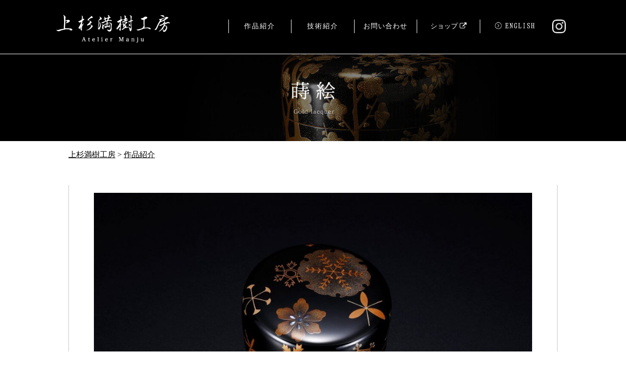

--- FILE ---
content_type: text/html; charset=UTF-8
request_url: https://kyoto-manju.jp/ja/work/779-2/
body_size: 34507
content:
<!DOCTYPE html>
<html dir="ltr" lang="ja">
	<head>
				
		<meta name="viewport" content="width=1200">
		<meta charset="UTF-8">
		

		<meta itemprop="name" content="上杉満樹工房" />
		<meta itemprop="description" content="上杉満樹工房は、木地工程(轆轤木地・指物など）、塗工程、加飾工程（蒔絵や彫漆など）を一貫して生産している工房です。仕事内容は主に茶道具・香道具・煎茶道具の制作、ならびに茶道具等の漆器製品の製造卸です。" />
		<meta name="keywords" content="京都,東山,上杉學帥,上杉学帥,伝統工芸,蒔絵,彫漆,立体香合,木工ろくろ,茶道具,香道具,煎茶道具,漆器" />
		<meta name="description" content="上杉満樹工房は、木地工程(轆轤木地・指物など）、塗工程、加飾工程（蒔絵や彫漆など）を一貫して生産している工房です。仕事内容は主に茶道具・香道具・煎茶道具の制作、ならびに茶道具等の漆器製品の製造卸です。" />
		
		<meta name="format-detection" content="telephone=no" />

		<script type="text/javascript" src="//code.jquery.com/jquery-1.12.4.min.js"></script>
		<script type="text/javascript" src="//code.jquery.com/ui/1.12.0/jquery-ui.min.js"></script>
		
		<!-- All in One SEO 4.7.0 - aioseo.com -->
		<title>黒大棗 雪花蒔絵 | 上杉満樹工房</title>
		<meta name="description" content="風に流され、雪が散らつき、風花が舞う様子。様々な雪の結晶を描いています。" />
		<meta name="robots" content="max-image-preview:large" />
		<link rel="canonical" href="https://kyoto-manju.jp/ja/work/779-2/" />
		<meta name="generator" content="All in One SEO (AIOSEO) 4.7.0" />
		<script type="application/ld+json" class="aioseo-schema">
			{"@context":"https:\/\/schema.org","@graph":[{"@type":"BreadcrumbList","@id":"https:\/\/kyoto-manju.jp\/ja\/work\/779-2\/#breadcrumblist","itemListElement":[{"@type":"ListItem","@id":"https:\/\/kyoto-manju.jp\/#listItem","position":1,"name":"\u5bb6","item":"https:\/\/kyoto-manju.jp\/","nextItem":"https:\/\/kyoto-manju.jp\/ja\/work\/779-2\/#listItem"},{"@type":"ListItem","@id":"https:\/\/kyoto-manju.jp\/ja\/work\/779-2\/#listItem","position":2,"name":"\u9ed2\u5927\u68d7\u3000\u96ea\u82b1\u8494\u7d75","previousItem":"https:\/\/kyoto-manju.jp\/#listItem"}]},{"@type":"Organization","@id":"https:\/\/kyoto-manju.jp\/#organization","name":"\u4e0a\u6749\u6e80\u6a39\u5de5\u623f","description":"atelier manju","url":"https:\/\/kyoto-manju.jp\/"},{"@type":"WebPage","@id":"https:\/\/kyoto-manju.jp\/ja\/work\/779-2\/#webpage","url":"https:\/\/kyoto-manju.jp\/ja\/work\/779-2\/","name":"\u9ed2\u5927\u68d7 \u96ea\u82b1\u8494\u7d75 | \u4e0a\u6749\u6e80\u6a39\u5de5\u623f","description":"\u98a8\u306b\u6d41\u3055\u308c\u3001\u96ea\u304c\u6563\u3089\u3064\u304d\u3001\u98a8\u82b1\u304c\u821e\u3046\u69d8\u5b50\u3002\u69d8\u3005\u306a\u96ea\u306e\u7d50\u6676\u3092\u63cf\u3044\u3066\u3044\u307e\u3059\u3002","inLanguage":"ja","isPartOf":{"@id":"https:\/\/kyoto-manju.jp\/#website"},"breadcrumb":{"@id":"https:\/\/kyoto-manju.jp\/ja\/work\/779-2\/#breadcrumblist"},"datePublished":"2023-01-31T15:20:38+09:00","dateModified":"2023-01-31T15:25:55+09:00"},{"@type":"WebSite","@id":"https:\/\/kyoto-manju.jp\/#website","url":"https:\/\/kyoto-manju.jp\/","name":"\u4e0a\u6749\u6e80\u6a39\u5de5\u623f","description":"atelier manju","inLanguage":"ja","publisher":{"@id":"https:\/\/kyoto-manju.jp\/#organization"}}]}
		</script>
		<!-- All in One SEO -->

<link rel="alternate" href="https://kyoto-manju.jp/ja/work/779-2/" hreflang="ja" />
<link rel="alternate" href="https://kyoto-manju.jp/en/work/black-large-jujube-with-snow-flower-maki-e/" hreflang="en" />
<script type="text/javascript">
/* <![CDATA[ */
window._wpemojiSettings = {"baseUrl":"https:\/\/s.w.org\/images\/core\/emoji\/15.0.3\/72x72\/","ext":".png","svgUrl":"https:\/\/s.w.org\/images\/core\/emoji\/15.0.3\/svg\/","svgExt":".svg","source":{"concatemoji":"https:\/\/kyoto-manju.jp\/wp-includes\/js\/wp-emoji-release.min.js?ver=6.6.4"}};
/*! This file is auto-generated */
!function(i,n){var o,s,e;function c(e){try{var t={supportTests:e,timestamp:(new Date).valueOf()};sessionStorage.setItem(o,JSON.stringify(t))}catch(e){}}function p(e,t,n){e.clearRect(0,0,e.canvas.width,e.canvas.height),e.fillText(t,0,0);var t=new Uint32Array(e.getImageData(0,0,e.canvas.width,e.canvas.height).data),r=(e.clearRect(0,0,e.canvas.width,e.canvas.height),e.fillText(n,0,0),new Uint32Array(e.getImageData(0,0,e.canvas.width,e.canvas.height).data));return t.every(function(e,t){return e===r[t]})}function u(e,t,n){switch(t){case"flag":return n(e,"\ud83c\udff3\ufe0f\u200d\u26a7\ufe0f","\ud83c\udff3\ufe0f\u200b\u26a7\ufe0f")?!1:!n(e,"\ud83c\uddfa\ud83c\uddf3","\ud83c\uddfa\u200b\ud83c\uddf3")&&!n(e,"\ud83c\udff4\udb40\udc67\udb40\udc62\udb40\udc65\udb40\udc6e\udb40\udc67\udb40\udc7f","\ud83c\udff4\u200b\udb40\udc67\u200b\udb40\udc62\u200b\udb40\udc65\u200b\udb40\udc6e\u200b\udb40\udc67\u200b\udb40\udc7f");case"emoji":return!n(e,"\ud83d\udc26\u200d\u2b1b","\ud83d\udc26\u200b\u2b1b")}return!1}function f(e,t,n){var r="undefined"!=typeof WorkerGlobalScope&&self instanceof WorkerGlobalScope?new OffscreenCanvas(300,150):i.createElement("canvas"),a=r.getContext("2d",{willReadFrequently:!0}),o=(a.textBaseline="top",a.font="600 32px Arial",{});return e.forEach(function(e){o[e]=t(a,e,n)}),o}function t(e){var t=i.createElement("script");t.src=e,t.defer=!0,i.head.appendChild(t)}"undefined"!=typeof Promise&&(o="wpEmojiSettingsSupports",s=["flag","emoji"],n.supports={everything:!0,everythingExceptFlag:!0},e=new Promise(function(e){i.addEventListener("DOMContentLoaded",e,{once:!0})}),new Promise(function(t){var n=function(){try{var e=JSON.parse(sessionStorage.getItem(o));if("object"==typeof e&&"number"==typeof e.timestamp&&(new Date).valueOf()<e.timestamp+604800&&"object"==typeof e.supportTests)return e.supportTests}catch(e){}return null}();if(!n){if("undefined"!=typeof Worker&&"undefined"!=typeof OffscreenCanvas&&"undefined"!=typeof URL&&URL.createObjectURL&&"undefined"!=typeof Blob)try{var e="postMessage("+f.toString()+"("+[JSON.stringify(s),u.toString(),p.toString()].join(",")+"));",r=new Blob([e],{type:"text/javascript"}),a=new Worker(URL.createObjectURL(r),{name:"wpTestEmojiSupports"});return void(a.onmessage=function(e){c(n=e.data),a.terminate(),t(n)})}catch(e){}c(n=f(s,u,p))}t(n)}).then(function(e){for(var t in e)n.supports[t]=e[t],n.supports.everything=n.supports.everything&&n.supports[t],"flag"!==t&&(n.supports.everythingExceptFlag=n.supports.everythingExceptFlag&&n.supports[t]);n.supports.everythingExceptFlag=n.supports.everythingExceptFlag&&!n.supports.flag,n.DOMReady=!1,n.readyCallback=function(){n.DOMReady=!0}}).then(function(){return e}).then(function(){var e;n.supports.everything||(n.readyCallback(),(e=n.source||{}).concatemoji?t(e.concatemoji):e.wpemoji&&e.twemoji&&(t(e.twemoji),t(e.wpemoji)))}))}((window,document),window._wpemojiSettings);
/* ]]> */
</script>
<style id='wp-emoji-styles-inline-css' type='text/css'>

	img.wp-smiley, img.emoji {
		display: inline !important;
		border: none !important;
		box-shadow: none !important;
		height: 1em !important;
		width: 1em !important;
		margin: 0 0.07em !important;
		vertical-align: -0.1em !important;
		background: none !important;
		padding: 0 !important;
	}
</style>
<link rel='stylesheet' id='wp-block-library-css' href='https://kyoto-manju.jp/wp-includes/css/dist/block-library/style.min.css?ver=6.6.4' type='text/css' media='all' />
<style id='classic-theme-styles-inline-css' type='text/css'>
/*! This file is auto-generated */
.wp-block-button__link{color:#fff;background-color:#32373c;border-radius:9999px;box-shadow:none;text-decoration:none;padding:calc(.667em + 2px) calc(1.333em + 2px);font-size:1.125em}.wp-block-file__button{background:#32373c;color:#fff;text-decoration:none}
</style>
<style id='global-styles-inline-css' type='text/css'>
:root{--wp--preset--aspect-ratio--square: 1;--wp--preset--aspect-ratio--4-3: 4/3;--wp--preset--aspect-ratio--3-4: 3/4;--wp--preset--aspect-ratio--3-2: 3/2;--wp--preset--aspect-ratio--2-3: 2/3;--wp--preset--aspect-ratio--16-9: 16/9;--wp--preset--aspect-ratio--9-16: 9/16;--wp--preset--color--black: #000000;--wp--preset--color--cyan-bluish-gray: #abb8c3;--wp--preset--color--white: #ffffff;--wp--preset--color--pale-pink: #f78da7;--wp--preset--color--vivid-red: #cf2e2e;--wp--preset--color--luminous-vivid-orange: #ff6900;--wp--preset--color--luminous-vivid-amber: #fcb900;--wp--preset--color--light-green-cyan: #7bdcb5;--wp--preset--color--vivid-green-cyan: #00d084;--wp--preset--color--pale-cyan-blue: #8ed1fc;--wp--preset--color--vivid-cyan-blue: #0693e3;--wp--preset--color--vivid-purple: #9b51e0;--wp--preset--gradient--vivid-cyan-blue-to-vivid-purple: linear-gradient(135deg,rgba(6,147,227,1) 0%,rgb(155,81,224) 100%);--wp--preset--gradient--light-green-cyan-to-vivid-green-cyan: linear-gradient(135deg,rgb(122,220,180) 0%,rgb(0,208,130) 100%);--wp--preset--gradient--luminous-vivid-amber-to-luminous-vivid-orange: linear-gradient(135deg,rgba(252,185,0,1) 0%,rgba(255,105,0,1) 100%);--wp--preset--gradient--luminous-vivid-orange-to-vivid-red: linear-gradient(135deg,rgba(255,105,0,1) 0%,rgb(207,46,46) 100%);--wp--preset--gradient--very-light-gray-to-cyan-bluish-gray: linear-gradient(135deg,rgb(238,238,238) 0%,rgb(169,184,195) 100%);--wp--preset--gradient--cool-to-warm-spectrum: linear-gradient(135deg,rgb(74,234,220) 0%,rgb(151,120,209) 20%,rgb(207,42,186) 40%,rgb(238,44,130) 60%,rgb(251,105,98) 80%,rgb(254,248,76) 100%);--wp--preset--gradient--blush-light-purple: linear-gradient(135deg,rgb(255,206,236) 0%,rgb(152,150,240) 100%);--wp--preset--gradient--blush-bordeaux: linear-gradient(135deg,rgb(254,205,165) 0%,rgb(254,45,45) 50%,rgb(107,0,62) 100%);--wp--preset--gradient--luminous-dusk: linear-gradient(135deg,rgb(255,203,112) 0%,rgb(199,81,192) 50%,rgb(65,88,208) 100%);--wp--preset--gradient--pale-ocean: linear-gradient(135deg,rgb(255,245,203) 0%,rgb(182,227,212) 50%,rgb(51,167,181) 100%);--wp--preset--gradient--electric-grass: linear-gradient(135deg,rgb(202,248,128) 0%,rgb(113,206,126) 100%);--wp--preset--gradient--midnight: linear-gradient(135deg,rgb(2,3,129) 0%,rgb(40,116,252) 100%);--wp--preset--font-size--small: 13px;--wp--preset--font-size--medium: 20px;--wp--preset--font-size--large: 36px;--wp--preset--font-size--x-large: 42px;--wp--preset--spacing--20: 0.44rem;--wp--preset--spacing--30: 0.67rem;--wp--preset--spacing--40: 1rem;--wp--preset--spacing--50: 1.5rem;--wp--preset--spacing--60: 2.25rem;--wp--preset--spacing--70: 3.38rem;--wp--preset--spacing--80: 5.06rem;--wp--preset--shadow--natural: 6px 6px 9px rgba(0, 0, 0, 0.2);--wp--preset--shadow--deep: 12px 12px 50px rgba(0, 0, 0, 0.4);--wp--preset--shadow--sharp: 6px 6px 0px rgba(0, 0, 0, 0.2);--wp--preset--shadow--outlined: 6px 6px 0px -3px rgba(255, 255, 255, 1), 6px 6px rgba(0, 0, 0, 1);--wp--preset--shadow--crisp: 6px 6px 0px rgba(0, 0, 0, 1);}:where(.is-layout-flex){gap: 0.5em;}:where(.is-layout-grid){gap: 0.5em;}body .is-layout-flex{display: flex;}.is-layout-flex{flex-wrap: wrap;align-items: center;}.is-layout-flex > :is(*, div){margin: 0;}body .is-layout-grid{display: grid;}.is-layout-grid > :is(*, div){margin: 0;}:where(.wp-block-columns.is-layout-flex){gap: 2em;}:where(.wp-block-columns.is-layout-grid){gap: 2em;}:where(.wp-block-post-template.is-layout-flex){gap: 1.25em;}:where(.wp-block-post-template.is-layout-grid){gap: 1.25em;}.has-black-color{color: var(--wp--preset--color--black) !important;}.has-cyan-bluish-gray-color{color: var(--wp--preset--color--cyan-bluish-gray) !important;}.has-white-color{color: var(--wp--preset--color--white) !important;}.has-pale-pink-color{color: var(--wp--preset--color--pale-pink) !important;}.has-vivid-red-color{color: var(--wp--preset--color--vivid-red) !important;}.has-luminous-vivid-orange-color{color: var(--wp--preset--color--luminous-vivid-orange) !important;}.has-luminous-vivid-amber-color{color: var(--wp--preset--color--luminous-vivid-amber) !important;}.has-light-green-cyan-color{color: var(--wp--preset--color--light-green-cyan) !important;}.has-vivid-green-cyan-color{color: var(--wp--preset--color--vivid-green-cyan) !important;}.has-pale-cyan-blue-color{color: var(--wp--preset--color--pale-cyan-blue) !important;}.has-vivid-cyan-blue-color{color: var(--wp--preset--color--vivid-cyan-blue) !important;}.has-vivid-purple-color{color: var(--wp--preset--color--vivid-purple) !important;}.has-black-background-color{background-color: var(--wp--preset--color--black) !important;}.has-cyan-bluish-gray-background-color{background-color: var(--wp--preset--color--cyan-bluish-gray) !important;}.has-white-background-color{background-color: var(--wp--preset--color--white) !important;}.has-pale-pink-background-color{background-color: var(--wp--preset--color--pale-pink) !important;}.has-vivid-red-background-color{background-color: var(--wp--preset--color--vivid-red) !important;}.has-luminous-vivid-orange-background-color{background-color: var(--wp--preset--color--luminous-vivid-orange) !important;}.has-luminous-vivid-amber-background-color{background-color: var(--wp--preset--color--luminous-vivid-amber) !important;}.has-light-green-cyan-background-color{background-color: var(--wp--preset--color--light-green-cyan) !important;}.has-vivid-green-cyan-background-color{background-color: var(--wp--preset--color--vivid-green-cyan) !important;}.has-pale-cyan-blue-background-color{background-color: var(--wp--preset--color--pale-cyan-blue) !important;}.has-vivid-cyan-blue-background-color{background-color: var(--wp--preset--color--vivid-cyan-blue) !important;}.has-vivid-purple-background-color{background-color: var(--wp--preset--color--vivid-purple) !important;}.has-black-border-color{border-color: var(--wp--preset--color--black) !important;}.has-cyan-bluish-gray-border-color{border-color: var(--wp--preset--color--cyan-bluish-gray) !important;}.has-white-border-color{border-color: var(--wp--preset--color--white) !important;}.has-pale-pink-border-color{border-color: var(--wp--preset--color--pale-pink) !important;}.has-vivid-red-border-color{border-color: var(--wp--preset--color--vivid-red) !important;}.has-luminous-vivid-orange-border-color{border-color: var(--wp--preset--color--luminous-vivid-orange) !important;}.has-luminous-vivid-amber-border-color{border-color: var(--wp--preset--color--luminous-vivid-amber) !important;}.has-light-green-cyan-border-color{border-color: var(--wp--preset--color--light-green-cyan) !important;}.has-vivid-green-cyan-border-color{border-color: var(--wp--preset--color--vivid-green-cyan) !important;}.has-pale-cyan-blue-border-color{border-color: var(--wp--preset--color--pale-cyan-blue) !important;}.has-vivid-cyan-blue-border-color{border-color: var(--wp--preset--color--vivid-cyan-blue) !important;}.has-vivid-purple-border-color{border-color: var(--wp--preset--color--vivid-purple) !important;}.has-vivid-cyan-blue-to-vivid-purple-gradient-background{background: var(--wp--preset--gradient--vivid-cyan-blue-to-vivid-purple) !important;}.has-light-green-cyan-to-vivid-green-cyan-gradient-background{background: var(--wp--preset--gradient--light-green-cyan-to-vivid-green-cyan) !important;}.has-luminous-vivid-amber-to-luminous-vivid-orange-gradient-background{background: var(--wp--preset--gradient--luminous-vivid-amber-to-luminous-vivid-orange) !important;}.has-luminous-vivid-orange-to-vivid-red-gradient-background{background: var(--wp--preset--gradient--luminous-vivid-orange-to-vivid-red) !important;}.has-very-light-gray-to-cyan-bluish-gray-gradient-background{background: var(--wp--preset--gradient--very-light-gray-to-cyan-bluish-gray) !important;}.has-cool-to-warm-spectrum-gradient-background{background: var(--wp--preset--gradient--cool-to-warm-spectrum) !important;}.has-blush-light-purple-gradient-background{background: var(--wp--preset--gradient--blush-light-purple) !important;}.has-blush-bordeaux-gradient-background{background: var(--wp--preset--gradient--blush-bordeaux) !important;}.has-luminous-dusk-gradient-background{background: var(--wp--preset--gradient--luminous-dusk) !important;}.has-pale-ocean-gradient-background{background: var(--wp--preset--gradient--pale-ocean) !important;}.has-electric-grass-gradient-background{background: var(--wp--preset--gradient--electric-grass) !important;}.has-midnight-gradient-background{background: var(--wp--preset--gradient--midnight) !important;}.has-small-font-size{font-size: var(--wp--preset--font-size--small) !important;}.has-medium-font-size{font-size: var(--wp--preset--font-size--medium) !important;}.has-large-font-size{font-size: var(--wp--preset--font-size--large) !important;}.has-x-large-font-size{font-size: var(--wp--preset--font-size--x-large) !important;}
:where(.wp-block-post-template.is-layout-flex){gap: 1.25em;}:where(.wp-block-post-template.is-layout-grid){gap: 1.25em;}
:where(.wp-block-columns.is-layout-flex){gap: 2em;}:where(.wp-block-columns.is-layout-grid){gap: 2em;}
:root :where(.wp-block-pullquote){font-size: 1.5em;line-height: 1.6;}
</style>
<link rel='stylesheet' id='contact-form-7-css' href='https://kyoto-manju.jp/wp-content/plugins/contact-form-7/includes/css/styles.css?ver=5.7.5.1' type='text/css' media='all' />
<link rel='stylesheet' id='duplicate-page-and-post-css' href='https://kyoto-manju.jp/wp-content/plugins/duplicate-page-and-post/admin/css/duplicate-page-and-post-admin.min.css?ver=2.1.1' type='text/css' media='all' />
<link rel='stylesheet' id='fancybox-for-wp-css' href='https://kyoto-manju.jp/wp-content/plugins/fancybox-for-wordpress/assets/css/fancybox.css?ver=1.3.4' type='text/css' media='all' />
<link rel='stylesheet' id='wp-pagenavi-css' href='https://kyoto-manju.jp/wp-content/plugins/wp-pagenavi/pagenavi-css.css?ver=2.70' type='text/css' media='all' />
<script type="text/javascript" src="https://kyoto-manju.jp/wp-includes/js/jquery/jquery.min.js?ver=3.7.1" id="jquery-core-js"></script>
<script type="text/javascript" src="https://kyoto-manju.jp/wp-includes/js/jquery/jquery-migrate.min.js?ver=3.4.1" id="jquery-migrate-js"></script>
<script type="text/javascript" src="https://kyoto-manju.jp/wp-content/plugins/fancybox-for-wordpress/assets/js/jquery.fancybox.js?ver=1.3.4" id="fancybox-for-wp-js"></script>
<script type="text/javascript" src="https://kyoto-manju.jp/wp-content/plugins/google-analyticator/external-tracking.min.js?ver=6.5.7" id="ga-external-tracking-js"></script>
<link rel="https://api.w.org/" href="https://kyoto-manju.jp/wp-json/" /><link rel="EditURI" type="application/rsd+xml" title="RSD" href="https://kyoto-manju.jp/xmlrpc.php?rsd" />
<meta name="generator" content="WordPress 6.6.4" />
<link rel='shortlink' href='https://kyoto-manju.jp/?p=779' />
<link rel="alternate" title="oEmbed (JSON)" type="application/json+oembed" href="https://kyoto-manju.jp/wp-json/oembed/1.0/embed?url=https%3A%2F%2Fkyoto-manju.jp%2Fja%2Fwork%2F779-2%2F" />
<link rel="alternate" title="oEmbed (XML)" type="text/xml+oembed" href="https://kyoto-manju.jp/wp-json/oembed/1.0/embed?url=https%3A%2F%2Fkyoto-manju.jp%2Fja%2Fwork%2F779-2%2F&#038;format=xml" />

<!-- Fancybox for WordPress v3.3.4 -->
<style type="text/css">
	.fancybox-slide--image .fancybox-content{background-color: #FFFFFF}div.fancybox-caption{display:none !important;}
	
	img.fancybox-image{border-width:10px;border-color:#FFFFFF;border-style:solid;}
	div.fancybox-bg{background-color:rgba(102,102,102,0.3);opacity:1 !important;}div.fancybox-content{border-color:#FFFFFF}
	div#fancybox-title{background-color:#FFFFFF}
	div.fancybox-content{background-color:#FFFFFF}
	div#fancybox-title-inside{color:#333333}
	
	
	
	div.fancybox-caption p.caption-title{display:inline-block}
	div.fancybox-caption p.caption-title{font-size:14px}
	div.fancybox-caption p.caption-title{color:#333333}
	div.fancybox-caption {color:#333333}div.fancybox-caption p.caption-title {background:#fff; width:auto;padding:10px 30px;}div.fancybox-content p.caption-title{color:#333333;margin: 0;padding: 5px 0;}body.fancybox-active .fancybox-container .fancybox-stage .fancybox-content .fancybox-close-small{display:block;}
</style><script type="text/javascript">
	jQuery(function () {

		var mobileOnly = false;
		
		if (mobileOnly) {
			return;
		}

		jQuery.fn.getTitle = function () { // Copy the title of every IMG tag and add it to its parent A so that fancybox can show titles
			var arr = jQuery("a[data-fancybox]");
									jQuery.each(arr, function() {
										var title = jQuery(this).children("img").attr("title");
										var caption = jQuery(this).next("figcaption").html();
                                        if(caption && title){jQuery(this).attr("title",title+" " + caption)}else if(title){ jQuery(this).attr("title",title);}else if(caption){jQuery(this).attr("title",caption);}
									});			}

		// Supported file extensions

				var thumbnails = jQuery("a:has(img)").not(".nolightbox").not('.envira-gallery-link').not('.ngg-simplelightbox').filter(function () {
			return /\.(jpe?g|png|gif|mp4|webp|bmp|pdf)(\?[^/]*)*$/i.test(jQuery(this).attr('href'))
		});
		

		// Add data-type iframe for links that are not images or videos.
		var iframeLinks = jQuery('.fancyboxforwp').filter(function () {
			return !/\.(jpe?g|png|gif|mp4|webp|bmp|pdf)(\?[^/]*)*$/i.test(jQuery(this).attr('href'))
		}).filter(function () {
			return !/vimeo|youtube/i.test(jQuery(this).attr('href'))
		});
		iframeLinks.attr({"data-type": "iframe"}).getTitle();

				// Gallery All
		thumbnails.addClass("fancyboxforwp").attr("data-fancybox", "gallery").getTitle();
		iframeLinks.attr({"data-fancybox": "gallery"}).getTitle();

		// Gallery type NONE
		
		// Call fancybox and apply it on any link with a rel atribute that starts with "fancybox", with the options set on the admin panel
		jQuery("a.fancyboxforwp").fancyboxforwp({
			loop: false,
			smallBtn: true,
			zoomOpacity: "auto",
			animationEffect: "fade",
			animationDuration: 500,
			transitionEffect: "fade",
			transitionDuration: "300",
			overlayShow: true,
			overlayOpacity: "0.3",
			titleShow: true,
			titlePosition: "inside",
			keyboard: true,
			showCloseButton: true,
			arrows: true,
			clickContent:false,
			clickSlide: "close",
			mobile: {
				clickContent: function (current, event) {
					return current.type === "image" ? "toggleControls" : false;
				},
				clickSlide: function (current, event) {
					return current.type === "image" ? "close" : "close";
				},
			},
			wheel: false,
			toolbar: true,
			preventCaptionOverlap: true,
			onInit: function() { },			onDeactivate
	: function() { },		beforeClose: function() { },			afterShow: function(instance) { jQuery( ".fancybox-image" ).on("click", function( ){ ( instance.isScaledDown() ) ? instance.scaleToActual() : instance.scaleToFit() }) },				afterClose: function() { },					caption : function( instance, item ) {var title ="";if("undefined" != typeof jQuery(this).context ){var title = jQuery(this).context.title;} else { var title = ("undefined" != typeof jQuery(this).attr("title")) ? jQuery(this).attr("title") : false;}var caption = jQuery(this).data('caption') || '';if ( item.type === 'image' && title.length ) {caption = (caption.length ? caption + '<br />' : '') + '<p class="caption-title">'+title+'</p>' ;}return caption;},
		afterLoad : function( instance, current ) {current.$content.append('<div class=\"fancybox-custom-caption inside-caption\" style=\" position: absolute;left:0;right:0;color:#000;margin:0 auto;bottom:0;text-align:center;background-color:#FFFFFF \">' + current.opts.caption + '</div>');},
			})
		;

			})
</script>
<!-- END Fancybox for WordPress -->
<style type="text/css">.broken_link, a.broken_link {
	text-decoration: line-through;
}</style><!-- Google Analytics Tracking by Google Analyticator 6.5.7 -->
<script type="text/javascript">
    var analyticsFileTypes = [];
    var analyticsSnippet = 'disabled';
    var analyticsEventTracking = 'enabled';
</script>
<script type="text/javascript">
	(function(i,s,o,g,r,a,m){i['GoogleAnalyticsObject']=r;i[r]=i[r]||function(){
	(i[r].q=i[r].q||[]).push(arguments)},i[r].l=1*new Date();a=s.createElement(o),
	m=s.getElementsByTagName(o)[0];a.async=1;a.src=g;m.parentNode.insertBefore(a,m)
	})(window,document,'script','//www.google-analytics.com/analytics.js','ga');
	ga('create', 'UA-59969289-1', 'auto');
	ga('require', 'displayfeatures');
 
	ga('send', 'pageview');
</script>

				<meta property="og:title" content="上杉満樹工房" />
		<meta property="og:description" content="上杉満樹工房は、木地工程(轆轤木地・指物など）、塗工程、加飾工程（蒔絵や彫漆など）を一貫して生産している工房です。仕事内容は主に茶道具・香道具・煎茶道具の制作、ならびに茶道具等の漆器製品の製造卸です。">
		<meta property="og:type" content="website" />
		<meta property="og:url" content="https://kyoto-manju.jp/ja/" />
		<meta property="og:image" content="https://kyoto-manju.jp/wp-content/themes/manju/img/OGP.png" />
		
				<link rel="shortcut icon" href="https://kyoto-manju.jp/wp-content/themes/manju/img/favicon/favicon.ico" />
		<link rel="icon" href="https://kyoto-manju.jp/wp-content/themes/manju/img/favicon/favicon-16x16.png" sizes="16x16" />
		<link rel="icon" href="https://kyoto-manju.jp/wp-content/themes/manju/img/favicon/favicon-32x32.png" sizes="32x32" />
		<link rel="icon" href="https://kyoto-manju.jp/wp-content/themes/manju/img/favicon/favicon-96x96.png" sizes="96x96" />

				<link rel="apple-touch-icon" href="https://kyoto-manju.jp/wp-content/themes/manju/img/favicon/favicon-57x57.png" sizes="57x57" />
		<link rel="apple-touch-icon" href="https://kyoto-manju.jp/wp-content/themes/manju/img/favicon/favicon-60x60.png" sizes="60x60" />
		<link rel="apple-touch-icon" href="https://kyoto-manju.jp/wp-content/themes/manju/img/favicon/favicon-72x72.png" sizes="72x72" />
		<link rel="apple-touch-icon" href="https://kyoto-manju.jp/wp-content/themes/manju/img/favicon/favicon-76x76.png" siez="76x76" />
		<link rel="apple-touch-icon" href="https://kyoto-manju.jp/wp-content/themes/manju/img/favicon/favicon-114x114.png" sizes="114x114" />
		<link rel="apple-touch-icon" href="https://kyoto-manju.jp/wp-content/themes/manju/img/favicon/favicon-120x120.png" sizes="120x120" />
		<link rel="apple-touch-icon" href="https://kyoto-manju.jp/wp-content/themes/manju/img/favicon/favicon-144x144.png" sizes="144x144" />
		<link rel="apple-touch-icon" href="https://kyoto-manju.jp/wp-content/themes/manju/img/favicon/favicon-152x152.png" sizes="152x152" />
		<link rel="apple-touch-icon" href="https://kyoto-manju.jp/wp-content/themes/manju/img/favicon/favicon-180x180.png" sizes="180x180" />
		
				<link rel="icon" href="https://kyoto-manju.jp/wp-content/themes/manju/img/favicon/favicon-192x192.png" sizes="192x192" />

		
		<link href="https://maxcdn.bootstrapcdn.com/font-awesome/4.7.0/css/font-awesome.min.css" rel="stylesheet" >
		<link rel="stylesheet" type="text/css" href="https://kyoto-manju.jp/wp-content/themes/manju/css/base.css" />
		<link rel="stylesheet" type="text/css" href="https://kyoto-manju.jp/wp-content/themes/manju/css/jquery.bxslider.css">
		<link rel="stylesheet" type="text/css" href="https://kyoto-manju.jp/wp-content/themes/manju/css/style.css" />
		
	<style>
		body, body * {
			-webkit-text-size-adjust: 100% !important;
			/*Androidブラウザフォントバグ対策*/
			max-height: 999999px;	
		}
	</style>
	</head>
		<body class="work-template-default single single-work postid-779 lang-ja">
		<header id="header">
			<div class="header-links">
				<a href="https://kyoto-manju.jp/ja/" title="上杉満樹工房 Atelier Manju" class="logo">
					<img src="https://kyoto-manju.jp/wp-content/themes/manju/img/header/logo.png" alt="上杉満樹工房 Atelier Manju" width="233" height="57" />
				</a>
				<nav>
					<ul class="jp_menu">
						<li class="">
							<a href="https://kyoto-manju.jp/ja/works/" title="作品紹介">
								作品紹介							</a>
						</li>
						<li class="">
							<a href="https://kyoto-manju.jp/ja/techniques/" title="技術紹介">
								技術紹介							</a>
						</li>
						<li class="">
							<a href="https://kyoto-manju.jp/ja/contact/" title="お問い合わせ">
								お問い合わせ							</a>
						</li>
						<li class="">
							<a href="https://manjukoubou.thebase.in/" target="_blank" title="ショップ">
								ショップ <i class="fa fa-external-link"></i>
							</a>
						</li>
						<li class="no-line navlang">
														<a href="https://kyoto-manju.jp/en/" title="ENGLISH">
								<img src="https://kyoto-manju.jp/wp-content/themes/manju/img/header/navi_04.png" alt="ENGLISH" />
							</a>
						</li>
						<li class="header_insta">
														<a href="https://www.instagram.com/gakusui.manju_kb.urusi/" target="_blank" title="Instagram">
							<img src="https://kyoto-manju.jp/wp-content/themes/manju/img/header/insta.png" alt="Instagram" width="28" height="28" />
						</a>
						</li>
					</ul>
					<div>
					</div>
				</nav>
			</div>
		</header>


	<main>
		<h1>
			<span style="background-image: url(https://kyoto-manju.jp/wp-content/themes/manju/img/h1/goldlacquer.jpg);"></span>
		</h1>

		<div class="breadCrumb">
			<!-- Breadcrumb NavXT 7.3.1 -->
<span property="itemListElement" typeof="ListItem"><a property="item" typeof="WebPage" title="Go to 上杉満樹工房." href="https://kyoto-manju.jp" class="home"><span property="name">上杉満樹工房</span></a><meta property="position" content="1"></span><span class="arrow"> &gt; </span><span property="itemListElement" typeof="ListItem"><a property="item" typeof="WebPage" title="作品紹介へ移動" href="https://kyoto-manju.jp/ja/works/" class="work-root post post-work"><span property="name">作品紹介</span></a><meta property="position" content="2"></span><span class="arrow"> &gt; </span><span property="itemListElement" typeof="ListItem"><span property="name">黒大棗　雪花蒔絵</span><meta property="position" content="3"></span>		</div>
		<div class="content-wrap goldlacquer">
			<div class="side-blank">&nbsp;</div>
			<div class="center-content block1">
				
<div id="779" class="work">
		<img src="https://kyoto-manju.jp/wp-content/uploads/2023/01/B-005-1024x683.jpg" alt="黒大棗　雪花蒔絵" id="visual" class="visual" />
	
		<div id="visuals" class="visuals">
		<img src="https://kyoto-manju.jp/wp-content/uploads/2023/01/B-005-150x150.jpg" alt="黒大棗　雪花蒔絵" data-url="https://kyoto-manju.jp/wp-content/uploads/2023/01/B-005-1024x683.jpg" />
			<img src="https://kyoto-manju.jp/wp-content/uploads/2023/01/B-001-150x150.jpg" alt="黒大棗　雪花蒔絵" data-url="https://kyoto-manju.jp/wp-content/uploads/2023/01/B-001-1024x683.jpg" />
			<img src="https://kyoto-manju.jp/wp-content/uploads/2023/01/B-007-150x150.jpg" alt="黒大棗　雪花蒔絵" data-url="https://kyoto-manju.jp/wp-content/uploads/2023/01/B-007-1024x683.jpg" />
			<img src="https://kyoto-manju.jp/wp-content/uploads/2023/01/B-008-150x150.jpg" alt="黒大棗　雪花蒔絵" data-url="https://kyoto-manju.jp/wp-content/uploads/2023/01/B-008-1024x685.jpg" />
			<img src="https://kyoto-manju.jp/wp-content/uploads/2023/01/B-009-150x150.jpg" alt="黒大棗　雪花蒔絵" data-url="https://kyoto-manju.jp/wp-content/uploads/2023/01/B-009-1024x683.jpg" />
			<img src="https://kyoto-manju.jp/wp-content/uploads/2023/01/B-010-150x150.jpg" alt="黒大棗　雪花蒔絵" data-url="https://kyoto-manju.jp/wp-content/uploads/2023/01/B-010-1024x683.jpg" />
		</div>
	
		<h3>黒大棗　雪花蒔絵<span class="craftsman">上杉満樹</span></h3>
	<p class="desc"><p>風に流され、雪が散らつき、風花が舞う様子。様々な雪の結晶を描いています。</p></p>
					
	</div>
			</div>
		</div>
	</main>

		<footer>
			<div class="to-head">
				<a href="#header" title="上へ戻る"></a>
			</div>
			<div class="wrapper">
				<div class="insta">
					<a href="https://www.instagram.com/gakusui.manju_kb.urusi/" target="_blank" title="Instagram">
						<img src="https://kyoto-manju.jp/wp-content/themes/manju/img/footer/insta.png" alt="Instagram" width="35" height="35" />
					</a>
				</div>
				<ul class="footer-nav">
					<li>
						<a href="https://kyoto-manju.jp/ja/privacypolicy/" title="個人情報保護方針"><img src="https://kyoto-manju.jp/wp-content/themes/manju/img/footer/footer_01.png" alt="個人情報保護方針" /></a>
					</li>
					<li>
						<a href="https://kyoto-manju.jp/ja/sitemap/" title="サイトマップ"><img src="https://kyoto-manju.jp/wp-content/themes/manju/img/footer/footer_02.png" alt="サイトマップ" /></a>
					</li>
					<li>
						<a href="https://kyoto-manju.jp/ja/links/" title="リンク"><img src="https://kyoto-manju.jp/wp-content/themes/manju/img/footer/footer_03.png" alt="リンク" /></a>
					</li>
				</ul>
			</div>
			<p class="copyright">(C) Atelier Manju all rights reserved.</p>
			<p class="copyright copyright2"><a href="https://www.mediaimpact.co.jp" target="_blank">Web制作：株式会社メディアインパクト</a></p>
		</footer>

		<script type="text/javascript" src="https://kyoto-manju.jp/wp-content/themes/manju/js/jquery.easing.1.3.js"></script>
		<script type="text/javascript" src="https://kyoto-manju.jp/wp-content/themes/manju/js/jquery.bxslider.min.js"></script>
		<script type="text/javascript" src="https://kyoto-manju.jp/wp-content/themes/manju/js/jquery.smoothScroll.js"></script>
		<script type="text/javascript" src="https://kyoto-manju.jp/wp-content/themes/manju/js/style.js"></script>

		<script type="text/javascript" src="https://kyoto-manju.jp/wp-content/plugins/contact-form-7/includes/swv/js/index.js?ver=5.7.5.1" id="swv-js"></script>
<script type="text/javascript" id="contact-form-7-js-extra">
/* <![CDATA[ */
var wpcf7 = {"api":{"root":"https:\/\/kyoto-manju.jp\/wp-json\/","namespace":"contact-form-7\/v1"}};
/* ]]> */
</script>
<script type="text/javascript" src="https://kyoto-manju.jp/wp-content/plugins/contact-form-7/includes/js/index.js?ver=5.7.5.1" id="contact-form-7-js"></script>
<script type="text/javascript" src="https://kyoto-manju.jp/wp-content/plugins/page-links-to/dist/new-tab.js?ver=3.3.7" id="page-links-to-js"></script>
	</body>
</html>


--- FILE ---
content_type: text/css
request_url: https://kyoto-manju.jp/wp-content/themes/manju/css/base.css
body_size: 63844
content:
@charset "UTF-8";
/*-------------------------
--ファイル直接編集禁止--
--2016/01/12(UID:udqu1d19l)--
--------------------------*/
html, body, div, span, applet, object, iframe,
h1, h2, h3, h4, h5, h6, p, blockquote, pre,
a, abbr, acronym, address, big, cite, code,
del, dfn, em, img, ins, kbd, q, s, samp,
small, strike, strong, sub, sup, tt, var,
b, u, i, center,
dl, dt, dd, ol, ul, li,
fieldset, form, label, legend,
table, caption, tbody, tfoot, thead, tr, th, td,
article, aside, canvas, details, embed,
figure, figcaption, footer, header, hgroup,
menu, nav, output, ruby, section, summary,
time, mark, audio, video {
  margin: 0;
  padding: 0;
  border: 0;
  font: inherit;
  font-size: 100%;
  vertical-align: baseline;
}

html {
  line-height: 1;
}

ol, ul {
  list-style: none;
}

table {
  border-collapse: collapse;
  border-spacing: 0;
}

caption, th, td {
  text-align: left;
  font-weight: normal;
  vertical-align: middle;
}

q, blockquote {
  quotes: none;
}
q:before, q:after, blockquote:before, blockquote:after {
  content: "";
  content: none;
}

a img {
  border: none;
}

article, aside, details, figcaption, figure, footer, header, hgroup, main, menu, nav, section, summary {
  display: block;
}

/*-- UID:udqu1d19s --*/
/*-------------------------
	reset style
--------------------------*/
* {
  -moz-box-sizing: border-box;
  -webkit-box-sizing: border-box;
  box-sizing: border-box;
}

i, cite, em, var, address, dfn {
  font-style: italic;
}

strong, b {
  font-weight: bold;
}

small {
  font-size: smaller;
}

s, del {
  text-decoration: line-through;
}

q {
  display: inline;
}
q::before {
  content: open-quote;
}
q::after {
  content: close-quote;
}

tt, code, kbd, samp {
  font-family: monospace;
}

sub {
  vertical-align: sub;
  font-size: smaller;
}

sup {
  vertical-align: super;
  font-size: smaller;
}

mark {
  background-color: yellow;
  color: black;
}

ruby, rt {
  text-indent: 0;
}

ruby > rt {
  display: block;
  font-size: 50%;
  text-align: start;
}
ruby > rp {
  display: none;
}

rt {
  line-height: normal;
  -webkit-text-emphasis: none;
}

bdo {
  direction: rtl;
  unicode-bidi: bidi-override;
}

ins {
  text-decoration: underline;
}

details, summary {
  display: block;
}

/*-- UID:udqu1d19w --*/
/*-------------------------
	共通クラス
	2016/01/11
--------------------------*/
/*-------------------------
	col1-col10
--------------------------*/
.cols > .col1, .cols > .col2, .cols > .col3, .cols > .col4, .cols > .col5, .cols > .col6, .cols > .col7, .cols > .col8, .cols > .col9, .cols > .col10 {
  float: left;
}

.cols::before {
  display: block;
  content: "";
}
.cols::after {
  display: block;
  content: "";
  clear: both;
}
.cols > .col1 {
  width: 100%;
}
.cols > .col2 {
  width: 50%;
}
.cols > .col3 {
  width: 33.33333%;
}
.cols > .col4 {
  width: 25%;
}
.cols > .col5 {
  width: 20%;
}
.cols > .col6 {
  width: 16.66667%;
}
.cols > .col7 {
  width: 14.28571%;
}
.cols > .col8 {
  width: 12.5%;
}
.cols > .col9 {
  width: 11.11111%;
}
.cols > .col10 {
  width: 10%;
}

/*-------------------------
	width
--------------------------*/
/* width (2% -> 100%) */
.w2 {
  width: 2%;
}

.w4 {
  width: 4%;
}

.w5 {
  width: 5%;
}

.w6 {
  width: 6%;
}

.w8 {
  width: 8%;
}

.w10 {
  width: 10%;
}

.w12 {
  width: 12%;
}

.w14 {
  width: 14%;
}

.w15 {
  width: 15%;
}

.w16 {
  width: 16%;
}

.w18 {
  width: 18%;
}

.w20 {
  width: 20%;
}

.w22 {
  width: 22%;
}

.w24 {
  width: 24%;
}

.w25 {
  width: 25%;
}

.w26 {
  width: 26%;
}

.w28 {
  width: 28%;
}

.w30 {
  width: 30%;
}

.w32 {
  width: 32%;
}

.w34 {
  width: 34%;
}

.w35 {
  width: 35%;
}

.w36 {
  width: 36%;
}

.w38 {
  width: 38%;
}

.w40 {
  width: 40%;
}

.w42 {
  width: 42%;
}

.w44 {
  width: 44%;
}

.w45 {
  width: 45%;
}

.w46 {
  width: 46%;
}

.w48 {
  width: 48%;
}

.w50 {
  width: 50%;
}

.w52 {
  width: 52%;
}

.w54 {
  width: 54%;
}

.w55 {
  width: 55%;
}

.w56 {
  width: 56%;
}

.w58 {
  width: 58%;
}

.w60 {
  width: 60%;
}

.w62 {
  width: 62%;
}

.w64 {
  width: 64%;
}

.w65 {
  width: 65%;
}

.w66 {
  width: 66%;
}

.w68 {
  width: 68%;
}

.w70 {
  width: 70%;
}

.w72 {
  width: 72%;
}

.w74 {
  width: 74%;
}

.w75 {
  width: 75%;
}

.w76 {
  width: 76%;
}

.w78 {
  width: 78%;
}

.w80 {
  width: 80%;
}

.w82 {
  width: 82%;
}

.w84 {
  width: 84%;
}

.w85 {
  width: 85%;
}

.w86 {
  width: 86%;
}

.w88 {
  width: 88%;
}

.w90 {
  width: 90%;
}

.w92 {
  width: 92%;
}

.w94 {
  width: 94%;
}

.w95 {
  width: 95%;
}

.w96 {
  width: 96%;
}

.w98 {
  width: 98%;
}

.w100 {
  width: 100%;
}

/*-------------------------
	margin
--------------------------*/
/* margin (0px -> 100px) */
.margin0 {
  margin: 0;
}

.margin2 {
  margin: 2px;
}

.margin4 {
  margin: 4px;
}

.margin5 {
  margin: 5px;
}

.margin6 {
  margin: 6px;
}

.margin8 {
  margin: 8px;
}

.margin10 {
  margin: 10px;
}

.margin12 {
  margin: 12px;
}

.margin14 {
  margin: 14px;
}

.margin15 {
  margin: 15px;
}

.margin16 {
  margin: 16px;
}

.margin18 {
  margin: 18px;
}

.margin20 {
  margin: 20px;
}

.margin22 {
  margin: 22px;
}

.margin24 {
  margin: 24px;
}

.margin25 {
  margin: 25px;
}

.margin26 {
  margin: 26px;
}

.margin28 {
  margin: 28px;
}

.margin30 {
  margin: 30px;
}

.margin32 {
  margin: 32px;
}

.margin34 {
  margin: 34px;
}

.margin35 {
  margin: 35px;
}

.margin36 {
  margin: 36px;
}

.margin38 {
  margin: 38px;
}

.margin40 {
  margin: 40px;
}

.margin42 {
  margin: 42px;
}

.margin44 {
  margin: 44px;
}

.margin45 {
  margin: 45px;
}

.margin46 {
  margin: 46px;
}

.margin48 {
  margin: 48px;
}

.margin50 {
  margin: 50px;
}

.margin52 {
  margin: 52px;
}

.margin54 {
  margin: 54px;
}

.margin55 {
  margin: 55px;
}

.margin56 {
  margin: 56px;
}

.margin58 {
  margin: 58px;
}

.margin60 {
  margin: 60px;
}

.margin62 {
  margin: 62px;
}

.margin64 {
  margin: 64px;
}

.margin65 {
  margin: 65px;
}

.margin66 {
  margin: 66px;
}

.margin68 {
  margin: 68px;
}

.margin70 {
  margin: 70px;
}

.margin72 {
  margin: 72px;
}

.margin74 {
  margin: 74px;
}

.margin75 {
  margin: 75px;
}

.margin76 {
  margin: 76px;
}

.margin78 {
  margin: 78px;
}

.margin80 {
  margin: 80px;
}

.margin82 {
  margin: 82px;
}

.margin84 {
  margin: 84px;
}

.margin85 {
  margin: 85px;
}

.margin86 {
  margin: 86px;
}

.margin88 {
  margin: 88px;
}

.margin90 {
  margin: 90px;
}

.margin92 {
  margin: 92px;
}

.margin94 {
  margin: 94px;
}

.margin95 {
  margin: 95px;
}

.margin96 {
  margin: 96px;
}

.margin98 {
  margin: 98px;
}

.margin100 {
  margin: 100px;
}

/* margin-top (0px -> 100px) */
.mt0 {
  margin-top: 0;
}

.mt2 {
  margin-top: 2px;
}

.mt4 {
  margin-top: 4px;
}

.mt5 {
  margin-top: 5px;
}

.mt6 {
  margin-top: 6px;
}

.mt8 {
  margin-top: 8px;
}

.mt10 {
  margin-top: 10px;
}

.mt12 {
  margin-top: 12px;
}

.mt14 {
  margin-top: 14px;
}

.mt15 {
  margin-top: 15px;
}

.mt16 {
  margin-top: 16px;
}

.mt18 {
  margin-top: 18px;
}

.mt20 {
  margin-top: 20px;
}

.mt22 {
  margin-top: 22px;
}

.mt24 {
  margin-top: 24px;
}

.mt25 {
  margin-top: 25px;
}

.mt26 {
  margin-top: 26px;
}

.mt28 {
  margin-top: 28px;
}

.mt30 {
  margin-top: 30px;
}

.mt32 {
  margin-top: 32px;
}

.mt34 {
  margin-top: 34px;
}

.mt35 {
  margin-top: 35px;
}

.mt36 {
  margin-top: 36px;
}

.mt38 {
  margin-top: 38px;
}

.mt40 {
  margin-top: 40px;
}

.mt42 {
  margin-top: 42px;
}

.mt44 {
  margin-top: 44px;
}

.mt45 {
  margin-top: 45px;
}

.mt46 {
  margin-top: 46px;
}

.mt48 {
  margin-top: 48px;
}

.mt50 {
  margin-top: 50px;
}

.mt52 {
  margin-top: 52px;
}

.mt54 {
  margin-top: 54px;
}

.mt55 {
  margin-top: 55px;
}

.mt56 {
  margin-top: 56px;
}

.mt58 {
  margin-top: 58px;
}

.mt60 {
  margin-top: 60px;
}

.mt62 {
  margin-top: 62px;
}

.mt64 {
  margin-top: 64px;
}

.mt65 {
  margin-top: 65px;
}

.mt66 {
  margin-top: 66px;
}

.mt68 {
  margin-top: 68px;
}

.mt70 {
  margin-top: 70px;
}

.mt72 {
  margin-top: 72px;
}

.mt74 {
  margin-top: 74px;
}

.mt75 {
  margin-top: 75px;
}

.mt76 {
  margin-top: 76px;
}

.mt78 {
  margin-top: 78px;
}

.mt80 {
  margin-top: 80px;
}

.mt82 {
  margin-top: 82px;
}

.mt84 {
  margin-top: 84px;
}

.mt85 {
  margin-top: 85px;
}

.mt86 {
  margin-top: 86px;
}

.mt88 {
  margin-top: 88px;
}

.mt90 {
  margin-top: 90px;
}

.mt92 {
  margin-top: 92px;
}

.mt94 {
  margin-top: 94px;
}

.mt95 {
  margin-top: 95px;
}

.mt96 {
  margin-top: 96px;
}

.mt98 {
  margin-top: 98px;
}

.mt100 {
  margin-top: 100px;
}

/* margin-right (0px -> 100px) */
.mr0 {
  margin-right: 0;
}

.mr2 {
  margin-right: 2px;
}

.mr4 {
  margin-right: 4px;
}

.mr5 {
  margin-right: 5px;
}

.mr6 {
  margin-right: 6px;
}

.mr8 {
  margin-right: 8px;
}

.mr10 {
  margin-right: 10px;
}

.mr12 {
  margin-right: 12px;
}

.mr14 {
  margin-right: 14px;
}

.mr15 {
  margin-right: 15px;
}

.mr16 {
  margin-right: 16px;
}

.mr18 {
  margin-right: 18px;
}

.mr20 {
  margin-right: 20px;
}

.mr22 {
  margin-right: 22px;
}

.mr24 {
  margin-right: 24px;
}

.mr25 {
  margin-right: 25px;
}

.mr26 {
  margin-right: 26px;
}

.mr28 {
  margin-right: 28px;
}

.mr30 {
  margin-right: 30px;
}

.mr32 {
  margin-right: 32px;
}

.mr34 {
  margin-right: 34px;
}

.mr35 {
  margin-right: 35px;
}

.mr36 {
  margin-right: 36px;
}

.mr38 {
  margin-right: 38px;
}

.mr40 {
  margin-right: 40px;
}

.mr42 {
  margin-right: 42px;
}

.mr44 {
  margin-right: 44px;
}

.mr45 {
  margin-right: 45px;
}

.mr46 {
  margin-right: 46px;
}

.mr48 {
  margin-right: 48px;
}

.mr50 {
  margin-right: 50px;
}

.mr52 {
  margin-right: 52px;
}

.mr54 {
  margin-right: 54px;
}

.mr55 {
  margin-right: 55px;
}

.mr56 {
  margin-right: 56px;
}

.mr58 {
  margin-right: 58px;
}

.mr60 {
  margin-right: 60px;
}

.mr62 {
  margin-right: 62px;
}

.mr64 {
  margin-right: 64px;
}

.mr65 {
  margin-right: 65px;
}

.mr66 {
  margin-right: 66px;
}

.mr68 {
  margin-right: 68px;
}

.mr70 {
  margin-right: 70px;
}

.mr72 {
  margin-right: 72px;
}

.mr74 {
  margin-right: 74px;
}

.mr75 {
  margin-right: 75px;
}

.mr76 {
  margin-right: 76px;
}

.mr78 {
  margin-right: 78px;
}

.mr80 {
  margin-right: 80px;
}

.mr82 {
  margin-right: 82px;
}

.mr84 {
  margin-right: 84px;
}

.mr85 {
  margin-right: 85px;
}

.mr86 {
  margin-right: 86px;
}

.mr88 {
  margin-right: 88px;
}

.mr90 {
  margin-right: 90px;
}

.mr92 {
  margin-right: 92px;
}

.mr94 {
  margin-right: 94px;
}

.mr95 {
  margin-right: 95px;
}

.mr96 {
  margin-right: 96px;
}

.mr98 {
  margin-right: 98px;
}

.mr100 {
  margin-right: 100px;
}

/* margin-bottom (0px -> 100px) */
.mb0 {
  margin-bottom: 0;
}

.mb2 {
  margin-bottom: 2px;
}

.mb4 {
  margin-bottom: 4px;
}

.mb5 {
  margin-bottom: 5px;
}

.mb6 {
  margin-bottom: 6px;
}

.mb8 {
  margin-bottom: 8px;
}

.mb10 {
  margin-bottom: 10px;
}

.mb12 {
  margin-bottom: 12px;
}

.mb14 {
  margin-bottom: 14px;
}

.mb15 {
  margin-bottom: 15px;
}

.mb16 {
  margin-bottom: 16px;
}

.mb18 {
  margin-bottom: 18px;
}

.mb20 {
  margin-bottom: 20px;
}

.mb22 {
  margin-bottom: 22px;
}

.mb24 {
  margin-bottom: 24px;
}

.mb25 {
  margin-bottom: 25px;
}

.mb26 {
  margin-bottom: 26px;
}

.mb28 {
  margin-bottom: 28px;
}

.mb30 {
  margin-bottom: 30px;
}

.mb32 {
  margin-bottom: 32px;
}

.mb34 {
  margin-bottom: 34px;
}

.mb35 {
  margin-bottom: 35px;
}

.mb36 {
  margin-bottom: 36px;
}

.mb38 {
  margin-bottom: 38px;
}

.mb40 {
  margin-bottom: 40px;
}

.mb42 {
  margin-bottom: 42px;
}

.mb44 {
  margin-bottom: 44px;
}

.mb45 {
  margin-bottom: 45px;
}

.mb46 {
  margin-bottom: 46px;
}

.mb48 {
  margin-bottom: 48px;
}

.mb50 {
  margin-bottom: 50px;
}

.mb52 {
  margin-bottom: 52px;
}

.mb54 {
  margin-bottom: 54px;
}

.mb55 {
  margin-bottom: 55px;
}

.mb56 {
  margin-bottom: 56px;
}

.mb58 {
  margin-bottom: 58px;
}

.mb60 {
  margin-bottom: 60px;
}

.mb62 {
  margin-bottom: 62px;
}

.mb64 {
  margin-bottom: 64px;
}

.mb65 {
  margin-bottom: 65px;
}

.mb66 {
  margin-bottom: 66px;
}

.mb68 {
  margin-bottom: 68px;
}

.mb70 {
  margin-bottom: 70px;
}

.mb72 {
  margin-bottom: 72px;
}

.mb74 {
  margin-bottom: 74px;
}

.mb75 {
  margin-bottom: 75px;
}

.mb76 {
  margin-bottom: 76px;
}

.mb78 {
  margin-bottom: 78px;
}

.mb80 {
  margin-bottom: 80px;
}

.mb82 {
  margin-bottom: 82px;
}

.mb84 {
  margin-bottom: 84px;
}

.mb85 {
  margin-bottom: 85px;
}

.mb86 {
  margin-bottom: 86px;
}

.mb88 {
  margin-bottom: 88px;
}

.mb90 {
  margin-bottom: 90px;
}

.mb92 {
  margin-bottom: 92px;
}

.mb94 {
  margin-bottom: 94px;
}

.mb95 {
  margin-bottom: 95px;
}

.mb96 {
  margin-bottom: 96px;
}

.mb98 {
  margin-bottom: 98px;
}

.mb100 {
  margin-bottom: 100px;
}

/* margin-left (0px -> 100px) */
.ml0 {
  margin-left: 0;
}

.ml2 {
  margin-left: 2px;
}

.ml4 {
  margin-left: 4px;
}

.ml5 {
  margin-left: 5px;
}

.ml6 {
  margin-left: 6px;
}

.ml8 {
  margin-left: 8px;
}

.ml10 {
  margin-left: 10px;
}

.ml12 {
  margin-left: 12px;
}

.ml14 {
  margin-left: 14px;
}

.ml15 {
  margin-left: 15px;
}

.ml16 {
  margin-left: 16px;
}

.ml18 {
  margin-left: 18px;
}

.ml20 {
  margin-left: 20px;
}

.ml22 {
  margin-left: 22px;
}

.ml24 {
  margin-left: 24px;
}

.ml25 {
  margin-left: 25px;
}

.ml26 {
  margin-left: 26px;
}

.ml28 {
  margin-left: 28px;
}

.ml30 {
  margin-left: 30px;
}

.ml32 {
  margin-left: 32px;
}

.ml34 {
  margin-left: 34px;
}

.ml35 {
  margin-left: 35px;
}

.ml36 {
  margin-left: 36px;
}

.ml38 {
  margin-left: 38px;
}

.ml40 {
  margin-left: 40px;
}

.ml42 {
  margin-left: 42px;
}

.ml44 {
  margin-left: 44px;
}

.ml45 {
  margin-left: 45px;
}

.ml46 {
  margin-left: 46px;
}

.ml48 {
  margin-left: 48px;
}

.ml50 {
  margin-left: 50px;
}

.ml52 {
  margin-left: 52px;
}

.ml54 {
  margin-left: 54px;
}

.ml55 {
  margin-left: 55px;
}

.ml56 {
  margin-left: 56px;
}

.ml58 {
  margin-left: 58px;
}

.ml60 {
  margin-left: 60px;
}

.ml62 {
  margin-left: 62px;
}

.ml64 {
  margin-left: 64px;
}

.ml65 {
  margin-left: 65px;
}

.ml66 {
  margin-left: 66px;
}

.ml68 {
  margin-left: 68px;
}

.ml70 {
  margin-left: 70px;
}

.ml72 {
  margin-left: 72px;
}

.ml74 {
  margin-left: 74px;
}

.ml75 {
  margin-left: 75px;
}

.ml76 {
  margin-left: 76px;
}

.ml78 {
  margin-left: 78px;
}

.ml80 {
  margin-left: 80px;
}

.ml82 {
  margin-left: 82px;
}

.ml84 {
  margin-left: 84px;
}

.ml85 {
  margin-left: 85px;
}

.ml86 {
  margin-left: 86px;
}

.ml88 {
  margin-left: 88px;
}

.ml90 {
  margin-left: 90px;
}

.ml92 {
  margin-left: 92px;
}

.ml94 {
  margin-left: 94px;
}

.ml95 {
  margin-left: 95px;
}

.ml96 {
  margin-left: 96px;
}

.ml98 {
  margin-left: 98px;
}

.ml100 {
  margin-left: 100px;
}

/* margin (2% -> 100%) */
.margin2p {
  margin: 2%;
}

.margin4p {
  margin: 4%;
}

.margin5p {
  margin: 5%;
}

.margin6p {
  margin: 6%;
}

.margin8p {
  margin: 8%;
}

.margin10p {
  margin: 10%;
}

.margin12p {
  margin: 12%;
}

.margin14p {
  margin: 14%;
}

.margin15p {
  margin: 15%;
}

.margin16p {
  margin: 16%;
}

.margin18p {
  margin: 18%;
}

.margin20p {
  margin: 20%;
}

.margin22p {
  margin: 22%;
}

.margin24p {
  margin: 24%;
}

.margin25p {
  margin: 25%;
}

.margin26p {
  margin: 26%;
}

.margin28p {
  margin: 28%;
}

.margin30p {
  margin: 30%;
}

.margin32p {
  margin: 32%;
}

.margin34p {
  margin: 34%;
}

.margin35p {
  margin: 35%;
}

.margin36p {
  margin: 36%;
}

.margin38p {
  margin: 38%;
}

.margin40p {
  margin: 40%;
}

.margin42p {
  margin: 42%;
}

.margin44p {
  margin: 44%;
}

.margin45p {
  margin: 45%;
}

.margin46p {
  margin: 46%;
}

.margin48p {
  margin: 48%;
}

.margin50p {
  margin: 50%;
}

.margin52p {
  margin: 52%;
}

.margin54p {
  margin: 54%;
}

.margin55p {
  margin: 55%;
}

.margin56p {
  margin: 56%;
}

.margin58p {
  margin: 58%;
}

.margin60p {
  margin: 60%;
}

.margin62p {
  margin: 62%;
}

.margin64p {
  margin: 64%;
}

.margin65p {
  margin: 65%;
}

.margin66p {
  margin: 66%;
}

.margin68p {
  margin: 68%;
}

.margin70p {
  margin: 70%;
}

.margin72p {
  margin: 72%;
}

.margin74p {
  margin: 74%;
}

.margin75p {
  margin: 75%;
}

.margin76p {
  margin: 76%;
}

.margin78p {
  margin: 78%;
}

.margin80p {
  margin: 80%;
}

.margin82p {
  margin: 82%;
}

.margin84p {
  margin: 84%;
}

.margin85p {
  margin: 85%;
}

.margin86p {
  margin: 86%;
}

.margin88p {
  margin: 88%;
}

.margin90p {
  margin: 90%;
}

.margin92p {
  margin: 92%;
}

.margin94p {
  margin: 94%;
}

.margin95p {
  margin: 95%;
}

.margin96p {
  margin: 96%;
}

.margin98p {
  margin: 98%;
}

.margin100p {
  margin: 100%;
}

/* margin-top (2% -> 100%) */
.mt2p {
  margin-top: 2%;
}

.mt4p {
  margin-top: 4%;
}

.mt5p {
  margin-top: 5%;
}

.mt6p {
  margin-top: 6%;
}

.mt8p {
  margin-top: 8%;
}

.mt10p {
  margin-top: 10%;
}

.mt12p {
  margin-top: 12%;
}

.mt14p {
  margin-top: 14%;
}

.mt15p {
  margin-top: 15%;
}

.mt16p {
  margin-top: 16%;
}

.mt18p {
  margin-top: 18%;
}

.mt20p {
  margin-top: 20%;
}

.mt22p {
  margin-top: 22%;
}

.mt24p {
  margin-top: 24%;
}

.mt25p {
  margin-top: 25%;
}

.mt26p {
  margin-top: 26%;
}

.mt28p {
  margin-top: 28%;
}

.mt30p {
  margin-top: 30%;
}

.mt32p {
  margin-top: 32%;
}

.mt34p {
  margin-top: 34%;
}

.mt35p {
  margin-top: 35%;
}

.mt36p {
  margin-top: 36%;
}

.mt38p {
  margin-top: 38%;
}

.mt40p {
  margin-top: 40%;
}

.mt42p {
  margin-top: 42%;
}

.mt44p {
  margin-top: 44%;
}

.mt45p {
  margin-top: 45%;
}

.mt46p {
  margin-top: 46%;
}

.mt48p {
  margin-top: 48%;
}

.mt50p {
  margin-top: 50%;
}

.mt52p {
  margin-top: 52%;
}

.mt54p {
  margin-top: 54%;
}

.mt55p {
  margin-top: 55%;
}

.mt56p {
  margin-top: 56%;
}

.mt58p {
  margin-top: 58%;
}

.mt60p {
  margin-top: 60%;
}

.mt62p {
  margin-top: 62%;
}

.mt64p {
  margin-top: 64%;
}

.mt65p {
  margin-top: 65%;
}

.mt66p {
  margin-top: 66%;
}

.mt68p {
  margin-top: 68%;
}

.mt70p {
  margin-top: 70%;
}

.mt72p {
  margin-top: 72%;
}

.mt74p {
  margin-top: 74%;
}

.mt75p {
  margin-top: 75%;
}

.mt76p {
  margin-top: 76%;
}

.mt78p {
  margin-top: 78%;
}

.mt80p {
  margin-top: 80%;
}

.mt82p {
  margin-top: 82%;
}

.mt84p {
  margin-top: 84%;
}

.mt85p {
  margin-top: 85%;
}

.mt86p {
  margin-top: 86%;
}

.mt88p {
  margin-top: 88%;
}

.mt90p {
  margin-top: 90%;
}

.mt92p {
  margin-top: 92%;
}

.mt94p {
  margin-top: 94%;
}

.mt95p {
  margin-top: 95%;
}

.mt96p {
  margin-top: 96%;
}

.mt98p {
  margin-top: 98%;
}

.mt100p {
  margin-top: 100%;
}

/* margin-right (2% -> 100%) */
.mr2p {
  margin-right: 2%;
}

.mr4p {
  margin-right: 4%;
}

.mr5p {
  margin-right: 5%;
}

.mr6p {
  margin-right: 6%;
}

.mr8p {
  margin-right: 8%;
}

.mr10p {
  margin-right: 10%;
}

.mr12p {
  margin-right: 12%;
}

.mr14p {
  margin-right: 14%;
}

.mr15p {
  margin-right: 15%;
}

.mr16p {
  margin-right: 16%;
}

.mr18p {
  margin-right: 18%;
}

.mr20p {
  margin-right: 20%;
}

.mr22p {
  margin-right: 22%;
}

.mr24p {
  margin-right: 24%;
}

.mr25p {
  margin-right: 25%;
}

.mr26p {
  margin-right: 26%;
}

.mr28p {
  margin-right: 28%;
}

.mr30p {
  margin-right: 30%;
}

.mr32p {
  margin-right: 32%;
}

.mr34p {
  margin-right: 34%;
}

.mr35p {
  margin-right: 35%;
}

.mr36p {
  margin-right: 36%;
}

.mr38p {
  margin-right: 38%;
}

.mr40p {
  margin-right: 40%;
}

.mr42p {
  margin-right: 42%;
}

.mr44p {
  margin-right: 44%;
}

.mr45p {
  margin-right: 45%;
}

.mr46p {
  margin-right: 46%;
}

.mr48p {
  margin-right: 48%;
}

.mr50p {
  margin-right: 50%;
}

.mr52p {
  margin-right: 52%;
}

.mr54p {
  margin-right: 54%;
}

.mr55p {
  margin-right: 55%;
}

.mr56p {
  margin-right: 56%;
}

.mr58p {
  margin-right: 58%;
}

.mr60p {
  margin-right: 60%;
}

.mr62p {
  margin-right: 62%;
}

.mr64p {
  margin-right: 64%;
}

.mr65p {
  margin-right: 65%;
}

.mr66p {
  margin-right: 66%;
}

.mr68p {
  margin-right: 68%;
}

.mr70p {
  margin-right: 70%;
}

.mr72p {
  margin-right: 72%;
}

.mr74p {
  margin-right: 74%;
}

.mr75p {
  margin-right: 75%;
}

.mr76p {
  margin-right: 76%;
}

.mr78p {
  margin-right: 78%;
}

.mr80p {
  margin-right: 80%;
}

.mr82p {
  margin-right: 82%;
}

.mr84p {
  margin-right: 84%;
}

.mr85p {
  margin-right: 85%;
}

.mr86p {
  margin-right: 86%;
}

.mr88p {
  margin-right: 88%;
}

.mr90p {
  margin-right: 90%;
}

.mr92p {
  margin-right: 92%;
}

.mr94p {
  margin-right: 94%;
}

.mr95p {
  margin-right: 95%;
}

.mr96p {
  margin-right: 96%;
}

.mr98p {
  margin-right: 98%;
}

.mr100p {
  margin-right: 100%;
}

/* margin-bottom (2% -> 100%) */
.mb2p {
  margin-bottom: 2%;
}

.mb4p {
  margin-bottom: 4%;
}

.mb5p {
  margin-bottom: 5%;
}

.mb6p {
  margin-bottom: 6%;
}

.mb8p {
  margin-bottom: 8%;
}

.mb10p {
  margin-bottom: 10%;
}

.mb12p {
  margin-bottom: 12%;
}

.mb14p {
  margin-bottom: 14%;
}

.mb15p {
  margin-bottom: 15%;
}

.mb16p {
  margin-bottom: 16%;
}

.mb18p {
  margin-bottom: 18%;
}

.mb20p {
  margin-bottom: 20%;
}

.mb22p {
  margin-bottom: 22%;
}

.mb24p {
  margin-bottom: 24%;
}

.mb25p {
  margin-bottom: 25%;
}

.mb26p {
  margin-bottom: 26%;
}

.mb28p {
  margin-bottom: 28%;
}

.mb30p {
  margin-bottom: 30%;
}

.mb32p {
  margin-bottom: 32%;
}

.mb34p {
  margin-bottom: 34%;
}

.mb35p {
  margin-bottom: 35%;
}

.mb36p {
  margin-bottom: 36%;
}

.mb38p {
  margin-bottom: 38%;
}

.mb40p {
  margin-bottom: 40%;
}

.mb42p {
  margin-bottom: 42%;
}

.mb44p {
  margin-bottom: 44%;
}

.mb45p {
  margin-bottom: 45%;
}

.mb46p {
  margin-bottom: 46%;
}

.mb48p {
  margin-bottom: 48%;
}

.mb50p {
  margin-bottom: 50%;
}

.mb52p {
  margin-bottom: 52%;
}

.mb54p {
  margin-bottom: 54%;
}

.mb55p {
  margin-bottom: 55%;
}

.mb56p {
  margin-bottom: 56%;
}

.mb58p {
  margin-bottom: 58%;
}

.mb60p {
  margin-bottom: 60%;
}

.mb62p {
  margin-bottom: 62%;
}

.mb64p {
  margin-bottom: 64%;
}

.mb65p {
  margin-bottom: 65%;
}

.mb66p {
  margin-bottom: 66%;
}

.mb68p {
  margin-bottom: 68%;
}

.mb70p {
  margin-bottom: 70%;
}

.mb72p {
  margin-bottom: 72%;
}

.mb74p {
  margin-bottom: 74%;
}

.mb75p {
  margin-bottom: 75%;
}

.mb76p {
  margin-bottom: 76%;
}

.mb78p {
  margin-bottom: 78%;
}

.mb80p {
  margin-bottom: 80%;
}

.mb82p {
  margin-bottom: 82%;
}

.mb84p {
  margin-bottom: 84%;
}

.mb85p {
  margin-bottom: 85%;
}

.mb86p {
  margin-bottom: 86%;
}

.mb88p {
  margin-bottom: 88%;
}

.mb90p {
  margin-bottom: 90%;
}

.mb92p {
  margin-bottom: 92%;
}

.mb94p {
  margin-bottom: 94%;
}

.mb95p {
  margin-bottom: 95%;
}

.mb96p {
  margin-bottom: 96%;
}

.mb98p {
  margin-bottom: 98%;
}

.mb100p {
  margin-bottom: 100%;
}

/* margin-left (2% -> 100%) */
.ml2p {
  margin-left: 2%;
}

.ml4p {
  margin-left: 4%;
}

.ml5p {
  margin-left: 5%;
}

.ml6p {
  margin-left: 6%;
}

.ml8p {
  margin-left: 8%;
}

.ml10p {
  margin-left: 10%;
}

.ml12p {
  margin-left: 12%;
}

.ml14p {
  margin-left: 14%;
}

.ml15p {
  margin-left: 15%;
}

.ml16p {
  margin-left: 16%;
}

.ml18p {
  margin-left: 18%;
}

.ml20p {
  margin-left: 20%;
}

.ml22p {
  margin-left: 22%;
}

.ml24p {
  margin-left: 24%;
}

.ml25p {
  margin-left: 25%;
}

.ml26p {
  margin-left: 26%;
}

.ml28p {
  margin-left: 28%;
}

.ml30p {
  margin-left: 30%;
}

.ml32p {
  margin-left: 32%;
}

.ml34p {
  margin-left: 34%;
}

.ml35p {
  margin-left: 35%;
}

.ml36p {
  margin-left: 36%;
}

.ml38p {
  margin-left: 38%;
}

.ml40p {
  margin-left: 40%;
}

.ml42p {
  margin-left: 42%;
}

.ml44p {
  margin-left: 44%;
}

.ml45p {
  margin-left: 45%;
}

.ml46p {
  margin-left: 46%;
}

.ml48p {
  margin-left: 48%;
}

.ml50p {
  margin-left: 50%;
}

.ml52p {
  margin-left: 52%;
}

.ml54p {
  margin-left: 54%;
}

.ml55p {
  margin-left: 55%;
}

.ml56p {
  margin-left: 56%;
}

.ml58p {
  margin-left: 58%;
}

.ml60p {
  margin-left: 60%;
}

.ml62p {
  margin-left: 62%;
}

.ml64p {
  margin-left: 64%;
}

.ml65p {
  margin-left: 65%;
}

.ml66p {
  margin-left: 66%;
}

.ml68p {
  margin-left: 68%;
}

.ml70p {
  margin-left: 70%;
}

.ml72p {
  margin-left: 72%;
}

.ml74p {
  margin-left: 74%;
}

.ml75p {
  margin-left: 75%;
}

.ml76p {
  margin-left: 76%;
}

.ml78p {
  margin-left: 78%;
}

.ml80p {
  margin-left: 80%;
}

.ml82p {
  margin-left: 82%;
}

.ml84p {
  margin-left: 84%;
}

.ml85p {
  margin-left: 85%;
}

.ml86p {
  margin-left: 86%;
}

.ml88p {
  margin-left: 88%;
}

.ml90p {
  margin-left: 90%;
}

.ml92p {
  margin-left: 92%;
}

.ml94p {
  margin-left: 94%;
}

.ml95p {
  margin-left: 95%;
}

.ml96p {
  margin-left: 96%;
}

.ml98p {
  margin-left: 98%;
}

.ml100p {
  margin-left: 100%;
}

/*-------------------------
	padding
--------------------------*/
/* padding (0px -> 100px) */
.padding0 {
  padding: 0;
}

.padding2 {
  padding: 2px;
}

.padding4 {
  padding: 4px;
}

.padding5 {
  padding: 5px;
}

.padding6 {
  padding: 6px;
}

.padding8 {
  padding: 8px;
}

.padding10 {
  padding: 10px;
}

.padding12 {
  padding: 12px;
}

.padding14 {
  padding: 14px;
}

.padding15 {
  padding: 15px;
}

.padding16 {
  padding: 16px;
}

.padding18 {
  padding: 18px;
}

.padding20 {
  padding: 20px;
}

.padding22 {
  padding: 22px;
}

.padding24 {
  padding: 24px;
}

.padding25 {
  padding: 25px;
}

.padding26 {
  padding: 26px;
}

.padding28 {
  padding: 28px;
}

.padding30 {
  padding: 30px;
}

.padding32 {
  padding: 32px;
}

.padding34 {
  padding: 34px;
}

.padding35 {
  padding: 35px;
}

.padding36 {
  padding: 36px;
}

.padding38 {
  padding: 38px;
}

.padding40 {
  padding: 40px;
}

.padding42 {
  padding: 42px;
}

.padding44 {
  padding: 44px;
}

.padding45 {
  padding: 45px;
}

.padding46 {
  padding: 46px;
}

.padding48 {
  padding: 48px;
}

.padding50 {
  padding: 50px;
}

.padding52 {
  padding: 52px;
}

.padding54 {
  padding: 54px;
}

.padding55 {
  padding: 55px;
}

.padding56 {
  padding: 56px;
}

.padding58 {
  padding: 58px;
}

.padding60 {
  padding: 60px;
}

.padding62 {
  padding: 62px;
}

.padding64 {
  padding: 64px;
}

.padding65 {
  padding: 65px;
}

.padding66 {
  padding: 66px;
}

.padding68 {
  padding: 68px;
}

.padding70 {
  padding: 70px;
}

.padding72 {
  padding: 72px;
}

.padding74 {
  padding: 74px;
}

.padding75 {
  padding: 75px;
}

.padding76 {
  padding: 76px;
}

.padding78 {
  padding: 78px;
}

.padding80 {
  padding: 80px;
}

.padding82 {
  padding: 82px;
}

.padding84 {
  padding: 84px;
}

.padding85 {
  padding: 85px;
}

.padding86 {
  padding: 86px;
}

.padding88 {
  padding: 88px;
}

.padding90 {
  padding: 90px;
}

.padding92 {
  padding: 92px;
}

.padding94 {
  padding: 94px;
}

.padding95 {
  padding: 95px;
}

.padding96 {
  padding: 96px;
}

.padding98 {
  padding: 98px;
}

.padding100 {
  padding: 100px;
}

/* padding-top (0px -> 100px) */
.pt0 {
  padding-top: 0;
}

.pt2 {
  padding-top: 2px;
}

.pt4 {
  padding-top: 4px;
}

.pt5 {
  padding-top: 5px;
}

.pt6 {
  padding-top: 6px;
}

.pt8 {
  padding-top: 8px;
}

.pt10 {
  padding-top: 10px;
}

.pt12 {
  padding-top: 12px;
}

.pt14 {
  padding-top: 14px;
}

.pt15 {
  padding-top: 15px;
}

.pt16 {
  padding-top: 16px;
}

.pt18 {
  padding-top: 18px;
}

.pt20 {
  padding-top: 20px;
}

.pt22 {
  padding-top: 22px;
}

.pt24 {
  padding-top: 24px;
}

.pt25 {
  padding-top: 25px;
}

.pt26 {
  padding-top: 26px;
}

.pt28 {
  padding-top: 28px;
}

.pt30 {
  padding-top: 30px;
}

.pt32 {
  padding-top: 32px;
}

.pt34 {
  padding-top: 34px;
}

.pt35 {
  padding-top: 35px;
}

.pt36 {
  padding-top: 36px;
}

.pt38 {
  padding-top: 38px;
}

.pt40 {
  padding-top: 40px;
}

.pt42 {
  padding-top: 42px;
}

.pt44 {
  padding-top: 44px;
}

.pt45 {
  padding-top: 45px;
}

.pt46 {
  padding-top: 46px;
}

.pt48 {
  padding-top: 48px;
}

.pt50 {
  padding-top: 50px;
}

.pt52 {
  padding-top: 52px;
}

.pt54 {
  padding-top: 54px;
}

.pt55 {
  padding-top: 55px;
}

.pt56 {
  padding-top: 56px;
}

.pt58 {
  padding-top: 58px;
}

.pt60 {
  padding-top: 60px;
}

.pt62 {
  padding-top: 62px;
}

.pt64 {
  padding-top: 64px;
}

.pt65 {
  padding-top: 65px;
}

.pt66 {
  padding-top: 66px;
}

.pt68 {
  padding-top: 68px;
}

.pt70 {
  padding-top: 70px;
}

.pt72 {
  padding-top: 72px;
}

.pt74 {
  padding-top: 74px;
}

.pt75 {
  padding-top: 75px;
}

.pt76 {
  padding-top: 76px;
}

.pt78 {
  padding-top: 78px;
}

.pt80 {
  padding-top: 80px;
}

.pt82 {
  padding-top: 82px;
}

.pt84 {
  padding-top: 84px;
}

.pt85 {
  padding-top: 85px;
}

.pt86 {
  padding-top: 86px;
}

.pt88 {
  padding-top: 88px;
}

.pt90 {
  padding-top: 90px;
}

.pt92 {
  padding-top: 92px;
}

.pt94 {
  padding-top: 94px;
}

.pt95 {
  padding-top: 95px;
}

.pt96 {
  padding-top: 96px;
}

.pt98 {
  padding-top: 98px;
}

.pt100 {
  padding-top: 100px;
}

/* padding-right (0px -> 100px) */
.pr0 {
  padding-right: 0;
}

.pr2 {
  padding-right: 2px;
}

.pr4 {
  padding-right: 4px;
}

.pr5 {
  padding-right: 5px;
}

.pr6 {
  padding-right: 6px;
}

.pr8 {
  padding-right: 8px;
}

.pr10 {
  padding-right: 10px;
}

.pr12 {
  padding-right: 12px;
}

.pr14 {
  padding-right: 14px;
}

.pr15 {
  padding-right: 15px;
}

.pr16 {
  padding-right: 16px;
}

.pr18 {
  padding-right: 18px;
}

.pr20 {
  padding-right: 20px;
}

.pr22 {
  padding-right: 22px;
}

.pr24 {
  padding-right: 24px;
}

.pr25 {
  padding-right: 25px;
}

.pr26 {
  padding-right: 26px;
}

.pr28 {
  padding-right: 28px;
}

.pr30 {
  padding-right: 30px;
}

.pr32 {
  padding-right: 32px;
}

.pr34 {
  padding-right: 34px;
}

.pr35 {
  padding-right: 35px;
}

.pr36 {
  padding-right: 36px;
}

.pr38 {
  padding-right: 38px;
}

.pr40 {
  padding-right: 40px;
}

.pr42 {
  padding-right: 42px;
}

.pr44 {
  padding-right: 44px;
}

.pr45 {
  padding-right: 45px;
}

.pr46 {
  padding-right: 46px;
}

.pr48 {
  padding-right: 48px;
}

.pr50 {
  padding-right: 50px;
}

.pr52 {
  padding-right: 52px;
}

.pr54 {
  padding-right: 54px;
}

.pr55 {
  padding-right: 55px;
}

.pr56 {
  padding-right: 56px;
}

.pr58 {
  padding-right: 58px;
}

.pr60 {
  padding-right: 60px;
}

.pr62 {
  padding-right: 62px;
}

.pr64 {
  padding-right: 64px;
}

.pr65 {
  padding-right: 65px;
}

.pr66 {
  padding-right: 66px;
}

.pr68 {
  padding-right: 68px;
}

.pr70 {
  padding-right: 70px;
}

.pr72 {
  padding-right: 72px;
}

.pr74 {
  padding-right: 74px;
}

.pr75 {
  padding-right: 75px;
}

.pr76 {
  padding-right: 76px;
}

.pr78 {
  padding-right: 78px;
}

.pr80 {
  padding-right: 80px;
}

.pr82 {
  padding-right: 82px;
}

.pr84 {
  padding-right: 84px;
}

.pr85 {
  padding-right: 85px;
}

.pr86 {
  padding-right: 86px;
}

.pr88 {
  padding-right: 88px;
}

.pr90 {
  padding-right: 90px;
}

.pr92 {
  padding-right: 92px;
}

.pr94 {
  padding-right: 94px;
}

.pr95 {
  padding-right: 95px;
}

.pr96 {
  padding-right: 96px;
}

.pr98 {
  padding-right: 98px;
}

.pr100 {
  padding-right: 100px;
}

/* padding-bottom (0px -> 100px) */
.pb0 {
  padding-bottom: 0;
}

.pb2 {
  padding-bottom: 2px;
}

.pb4 {
  padding-bottom: 4px;
}

.pb5 {
  padding-bottom: 5px;
}

.pb6 {
  padding-bottom: 6px;
}

.pb8 {
  padding-bottom: 8px;
}

.pb10 {
  padding-bottom: 10px;
}

.pb12 {
  padding-bottom: 12px;
}

.pb14 {
  padding-bottom: 14px;
}

.pb15 {
  padding-bottom: 15px;
}

.pb16 {
  padding-bottom: 16px;
}

.pb18 {
  padding-bottom: 18px;
}

.pb20 {
  padding-bottom: 20px;
}

.pb22 {
  padding-bottom: 22px;
}

.pb24 {
  padding-bottom: 24px;
}

.pb25 {
  padding-bottom: 25px;
}

.pb26 {
  padding-bottom: 26px;
}

.pb28 {
  padding-bottom: 28px;
}

.pb30 {
  padding-bottom: 30px;
}

.pb32 {
  padding-bottom: 32px;
}

.pb34 {
  padding-bottom: 34px;
}

.pb35 {
  padding-bottom: 35px;
}

.pb36 {
  padding-bottom: 36px;
}

.pb38 {
  padding-bottom: 38px;
}

.pb40 {
  padding-bottom: 40px;
}

.pb42 {
  padding-bottom: 42px;
}

.pb44 {
  padding-bottom: 44px;
}

.pb45 {
  padding-bottom: 45px;
}

.pb46 {
  padding-bottom: 46px;
}

.pb48 {
  padding-bottom: 48px;
}

.pb50 {
  padding-bottom: 50px;
}

.pb52 {
  padding-bottom: 52px;
}

.pb54 {
  padding-bottom: 54px;
}

.pb55 {
  padding-bottom: 55px;
}

.pb56 {
  padding-bottom: 56px;
}

.pb58 {
  padding-bottom: 58px;
}

.pb60 {
  padding-bottom: 60px;
}

.pb62 {
  padding-bottom: 62px;
}

.pb64 {
  padding-bottom: 64px;
}

.pb65 {
  padding-bottom: 65px;
}

.pb66 {
  padding-bottom: 66px;
}

.pb68 {
  padding-bottom: 68px;
}

.pb70 {
  padding-bottom: 70px;
}

.pb72 {
  padding-bottom: 72px;
}

.pb74 {
  padding-bottom: 74px;
}

.pb75 {
  padding-bottom: 75px;
}

.pb76 {
  padding-bottom: 76px;
}

.pb78 {
  padding-bottom: 78px;
}

.pb80 {
  padding-bottom: 80px;
}

.pb82 {
  padding-bottom: 82px;
}

.pb84 {
  padding-bottom: 84px;
}

.pb85 {
  padding-bottom: 85px;
}

.pb86 {
  padding-bottom: 86px;
}

.pb88 {
  padding-bottom: 88px;
}

.pb90 {
  padding-bottom: 90px;
}

.pb92 {
  padding-bottom: 92px;
}

.pb94 {
  padding-bottom: 94px;
}

.pb95 {
  padding-bottom: 95px;
}

.pb96 {
  padding-bottom: 96px;
}

.pb98 {
  padding-bottom: 98px;
}

.pb100 {
  padding-bottom: 100px;
}

/* padding-left (0px -> 100px) */
.pl0 {
  padding-left: 0;
}

.pl2 {
  padding-left: 2px;
}

.pl4 {
  padding-left: 4px;
}

.pl5 {
  padding-left: 5px;
}

.pl6 {
  padding-left: 6px;
}

.pl8 {
  padding-left: 8px;
}

.pl10 {
  padding-left: 10px;
}

.pl12 {
  padding-left: 12px;
}

.pl14 {
  padding-left: 14px;
}

.pl15 {
  padding-left: 15px;
}

.pl16 {
  padding-left: 16px;
}

.pl18 {
  padding-left: 18px;
}

.pl20 {
  padding-left: 20px;
}

.pl22 {
  padding-left: 22px;
}

.pl24 {
  padding-left: 24px;
}

.pl25 {
  padding-left: 25px;
}

.pl26 {
  padding-left: 26px;
}

.pl28 {
  padding-left: 28px;
}

.pl30 {
  padding-left: 30px;
}

.pl32 {
  padding-left: 32px;
}

.pl34 {
  padding-left: 34px;
}

.pl35 {
  padding-left: 35px;
}

.pl36 {
  padding-left: 36px;
}

.pl38 {
  padding-left: 38px;
}

.pl40 {
  padding-left: 40px;
}

.pl42 {
  padding-left: 42px;
}

.pl44 {
  padding-left: 44px;
}

.pl45 {
  padding-left: 45px;
}

.pl46 {
  padding-left: 46px;
}

.pl48 {
  padding-left: 48px;
}

.pl50 {
  padding-left: 50px;
}

.pl52 {
  padding-left: 52px;
}

.pl54 {
  padding-left: 54px;
}

.pl55 {
  padding-left: 55px;
}

.pl56 {
  padding-left: 56px;
}

.pl58 {
  padding-left: 58px;
}

.pl60 {
  padding-left: 60px;
}

.pl62 {
  padding-left: 62px;
}

.pl64 {
  padding-left: 64px;
}

.pl65 {
  padding-left: 65px;
}

.pl66 {
  padding-left: 66px;
}

.pl68 {
  padding-left: 68px;
}

.pl70 {
  padding-left: 70px;
}

.pl72 {
  padding-left: 72px;
}

.pl74 {
  padding-left: 74px;
}

.pl75 {
  padding-left: 75px;
}

.pl76 {
  padding-left: 76px;
}

.pl78 {
  padding-left: 78px;
}

.pl80 {
  padding-left: 80px;
}

.pl82 {
  padding-left: 82px;
}

.pl84 {
  padding-left: 84px;
}

.pl85 {
  padding-left: 85px;
}

.pl86 {
  padding-left: 86px;
}

.pl88 {
  padding-left: 88px;
}

.pl90 {
  padding-left: 90px;
}

.pl92 {
  padding-left: 92px;
}

.pl94 {
  padding-left: 94px;
}

.pl95 {
  padding-left: 95px;
}

.pl96 {
  padding-left: 96px;
}

.pl98 {
  padding-left: 98px;
}

.pl100 {
  padding-left: 100px;
}

/* padding (2% -> 100%) */
.padding2p {
  padding: 2%;
}

.padding4p {
  padding: 4%;
}

.padding5p {
  padding: 5%;
}

.padding6p {
  padding: 6%;
}

.padding8p {
  padding: 8%;
}

.padding10p {
  padding: 10%;
}

.padding12p {
  padding: 12%;
}

.padding14p {
  padding: 14%;
}

.padding15p {
  padding: 15%;
}

.padding16p {
  padding: 16%;
}

.padding18p {
  padding: 18%;
}

.padding20p {
  padding: 20%;
}

.padding22p {
  padding: 22%;
}

.padding24p {
  padding: 24%;
}

.padding25p {
  padding: 25%;
}

.padding26p {
  padding: 26%;
}

.padding28p {
  padding: 28%;
}

.padding30p {
  padding: 30%;
}

.padding32p {
  padding: 32%;
}

.padding34p {
  padding: 34%;
}

.padding35p {
  padding: 35%;
}

.padding36p {
  padding: 36%;
}

.padding38p {
  padding: 38%;
}

.padding40p {
  padding: 40%;
}

.padding42p {
  padding: 42%;
}

.padding44p {
  padding: 44%;
}

.padding45p {
  padding: 45%;
}

.padding46p {
  padding: 46%;
}

.padding48p {
  padding: 48%;
}

.padding50p {
  padding: 50%;
}

.padding52p {
  padding: 52%;
}

.padding54p {
  padding: 54%;
}

.padding55p {
  padding: 55%;
}

.padding56p {
  padding: 56%;
}

.padding58p {
  padding: 58%;
}

.padding60p {
  padding: 60%;
}

.padding62p {
  padding: 62%;
}

.padding64p {
  padding: 64%;
}

.padding65p {
  padding: 65%;
}

.padding66p {
  padding: 66%;
}

.padding68p {
  padding: 68%;
}

.padding70p {
  padding: 70%;
}

.padding72p {
  padding: 72%;
}

.padding74p {
  padding: 74%;
}

.padding75p {
  padding: 75%;
}

.padding76p {
  padding: 76%;
}

.padding78p {
  padding: 78%;
}

.padding80p {
  padding: 80%;
}

.padding82p {
  padding: 82%;
}

.padding84p {
  padding: 84%;
}

.padding85p {
  padding: 85%;
}

.padding86p {
  padding: 86%;
}

.padding88p {
  padding: 88%;
}

.padding90p {
  padding: 90%;
}

.padding92p {
  padding: 92%;
}

.padding94p {
  padding: 94%;
}

.padding95p {
  padding: 95%;
}

.padding96p {
  padding: 96%;
}

.padding98p {
  padding: 98%;
}

.padding100p {
  padding: 100%;
}

/* padding-top (2% -> 100%) */
.pt2p {
  padding-top: 2%;
}

.pt4p {
  padding-top: 4%;
}

.pt5p {
  padding-top: 5%;
}

.pt6p {
  padding-top: 6%;
}

.pt8p {
  padding-top: 8%;
}

.pt10p {
  padding-top: 10%;
}

.pt12p {
  padding-top: 12%;
}

.pt14p {
  padding-top: 14%;
}

.pt15p {
  padding-top: 15%;
}

.pt16p {
  padding-top: 16%;
}

.pt18p {
  padding-top: 18%;
}

.pt20p {
  padding-top: 20%;
}

.pt22p {
  padding-top: 22%;
}

.pt24p {
  padding-top: 24%;
}

.pt25p {
  padding-top: 25%;
}

.pt26p {
  padding-top: 26%;
}

.pt28p {
  padding-top: 28%;
}

.pt30p {
  padding-top: 30%;
}

.pt32p {
  padding-top: 32%;
}

.pt34p {
  padding-top: 34%;
}

.pt35p {
  padding-top: 35%;
}

.pt36p {
  padding-top: 36%;
}

.pt38p {
  padding-top: 38%;
}

.pt40p {
  padding-top: 40%;
}

.pt42p {
  padding-top: 42%;
}

.pt44p {
  padding-top: 44%;
}

.pt45p {
  padding-top: 45%;
}

.pt46p {
  padding-top: 46%;
}

.pt48p {
  padding-top: 48%;
}

.pt50p {
  padding-top: 50%;
}

.pt52p {
  padding-top: 52%;
}

.pt54p {
  padding-top: 54%;
}

.pt55p {
  padding-top: 55%;
}

.pt56p {
  padding-top: 56%;
}

.pt58p {
  padding-top: 58%;
}

.pt60p {
  padding-top: 60%;
}

.pt62p {
  padding-top: 62%;
}

.pt64p {
  padding-top: 64%;
}

.pt65p {
  padding-top: 65%;
}

.pt66p {
  padding-top: 66%;
}

.pt68p {
  padding-top: 68%;
}

.pt70p {
  padding-top: 70%;
}

.pt72p {
  padding-top: 72%;
}

.pt74p {
  padding-top: 74%;
}

.pt75p {
  padding-top: 75%;
}

.pt76p {
  padding-top: 76%;
}

.pt78p {
  padding-top: 78%;
}

.pt80p {
  padding-top: 80%;
}

.pt82p {
  padding-top: 82%;
}

.pt84p {
  padding-top: 84%;
}

.pt85p {
  padding-top: 85%;
}

.pt86p {
  padding-top: 86%;
}

.pt88p {
  padding-top: 88%;
}

.pt90p {
  padding-top: 90%;
}

.pt92p {
  padding-top: 92%;
}

.pt94p {
  padding-top: 94%;
}

.pt95p {
  padding-top: 95%;
}

.pt96p {
  padding-top: 96%;
}

.pt98p {
  padding-top: 98%;
}

.pt100p {
  padding-top: 100%;
}

/* padding-right (2% -> 100%) */
.pr2p {
  padding-right: 2%;
}

.pr4p {
  padding-right: 4%;
}

.pr5p {
  padding-right: 5%;
}

.pr6p {
  padding-right: 6%;
}

.pr8p {
  padding-right: 8%;
}

.pr10p {
  padding-right: 10%;
}

.pr12p {
  padding-right: 12%;
}

.pr14p {
  padding-right: 14%;
}

.pr15p {
  padding-right: 15%;
}

.pr16p {
  padding-right: 16%;
}

.pr18p {
  padding-right: 18%;
}

.pr20p {
  padding-right: 20%;
}

.pr22p {
  padding-right: 22%;
}

.pr24p {
  padding-right: 24%;
}

.pr25p {
  padding-right: 25%;
}

.pr26p {
  padding-right: 26%;
}

.pr28p {
  padding-right: 28%;
}

.pr30p {
  padding-right: 30%;
}

.pr32p {
  padding-right: 32%;
}

.pr34p {
  padding-right: 34%;
}

.pr35p {
  padding-right: 35%;
}

.pr36p {
  padding-right: 36%;
}

.pr38p {
  padding-right: 38%;
}

.pr40p {
  padding-right: 40%;
}

.pr42p {
  padding-right: 42%;
}

.pr44p {
  padding-right: 44%;
}

.pr45p {
  padding-right: 45%;
}

.pr46p {
  padding-right: 46%;
}

.pr48p {
  padding-right: 48%;
}

.pr50p {
  padding-right: 50%;
}

.pr52p {
  padding-right: 52%;
}

.pr54p {
  padding-right: 54%;
}

.pr55p {
  padding-right: 55%;
}

.pr56p {
  padding-right: 56%;
}

.pr58p {
  padding-right: 58%;
}

.pr60p {
  padding-right: 60%;
}

.pr62p {
  padding-right: 62%;
}

.pr64p {
  padding-right: 64%;
}

.pr65p {
  padding-right: 65%;
}

.pr66p {
  padding-right: 66%;
}

.pr68p {
  padding-right: 68%;
}

.pr70p {
  padding-right: 70%;
}

.pr72p {
  padding-right: 72%;
}

.pr74p {
  padding-right: 74%;
}

.pr75p {
  padding-right: 75%;
}

.pr76p {
  padding-right: 76%;
}

.pr78p {
  padding-right: 78%;
}

.pr80p {
  padding-right: 80%;
}

.pr82p {
  padding-right: 82%;
}

.pr84p {
  padding-right: 84%;
}

.pr85p {
  padding-right: 85%;
}

.pr86p {
  padding-right: 86%;
}

.pr88p {
  padding-right: 88%;
}

.pr90p {
  padding-right: 90%;
}

.pr92p {
  padding-right: 92%;
}

.pr94p {
  padding-right: 94%;
}

.pr95p {
  padding-right: 95%;
}

.pr96p {
  padding-right: 96%;
}

.pr98p {
  padding-right: 98%;
}

.pr100p {
  padding-right: 100%;
}

/* padding-bottom (2% -> 100%) */
.pb2p {
  padding-bottom: 2%;
}

.pb4p {
  padding-bottom: 4%;
}

.pb5p {
  padding-bottom: 5%;
}

.pb6p {
  padding-bottom: 6%;
}

.pb8p {
  padding-bottom: 8%;
}

.pb10p {
  padding-bottom: 10%;
}

.pb12p {
  padding-bottom: 12%;
}

.pb14p {
  padding-bottom: 14%;
}

.pb15p {
  padding-bottom: 15%;
}

.pb16p {
  padding-bottom: 16%;
}

.pb18p {
  padding-bottom: 18%;
}

.pb20p {
  padding-bottom: 20%;
}

.pb22p {
  padding-bottom: 22%;
}

.pb24p {
  padding-bottom: 24%;
}

.pb25p {
  padding-bottom: 25%;
}

.pb26p {
  padding-bottom: 26%;
}

.pb28p {
  padding-bottom: 28%;
}

.pb30p {
  padding-bottom: 30%;
}

.pb32p {
  padding-bottom: 32%;
}

.pb34p {
  padding-bottom: 34%;
}

.pb35p {
  padding-bottom: 35%;
}

.pb36p {
  padding-bottom: 36%;
}

.pb38p {
  padding-bottom: 38%;
}

.pb40p {
  padding-bottom: 40%;
}

.pb42p {
  padding-bottom: 42%;
}

.pb44p {
  padding-bottom: 44%;
}

.pb45p {
  padding-bottom: 45%;
}

.pb46p {
  padding-bottom: 46%;
}

.pb48p {
  padding-bottom: 48%;
}

.pb50p {
  padding-bottom: 50%;
}

.pb52p {
  padding-bottom: 52%;
}

.pb54p {
  padding-bottom: 54%;
}

.pb55p {
  padding-bottom: 55%;
}

.pb56p {
  padding-bottom: 56%;
}

.pb58p {
  padding-bottom: 58%;
}

.pb60p {
  padding-bottom: 60%;
}

.pb62p {
  padding-bottom: 62%;
}

.pb64p {
  padding-bottom: 64%;
}

.pb65p {
  padding-bottom: 65%;
}

.pb66p {
  padding-bottom: 66%;
}

.pb68p {
  padding-bottom: 68%;
}

.pb70p {
  padding-bottom: 70%;
}

.pb72p {
  padding-bottom: 72%;
}

.pb74p {
  padding-bottom: 74%;
}

.pb75p {
  padding-bottom: 75%;
}

.pb76p {
  padding-bottom: 76%;
}

.pb78p {
  padding-bottom: 78%;
}

.pb80p {
  padding-bottom: 80%;
}

.pb82p {
  padding-bottom: 82%;
}

.pb84p {
  padding-bottom: 84%;
}

.pb85p {
  padding-bottom: 85%;
}

.pb86p {
  padding-bottom: 86%;
}

.pb88p {
  padding-bottom: 88%;
}

.pb90p {
  padding-bottom: 90%;
}

.pb92p {
  padding-bottom: 92%;
}

.pb94p {
  padding-bottom: 94%;
}

.pb95p {
  padding-bottom: 95%;
}

.pb96p {
  padding-bottom: 96%;
}

.pb98p {
  padding-bottom: 98%;
}

.pb100p {
  padding-bottom: 100%;
}

/* padding-left (2% -> 100%) */
.pl2p {
  padding-left: 2%;
}

.pl4p {
  padding-left: 4%;
}

.pl5p {
  padding-left: 5%;
}

.pl6p {
  padding-left: 6%;
}

.pl8p {
  padding-left: 8%;
}

.pl10p {
  padding-left: 10%;
}

.pl12p {
  padding-left: 12%;
}

.pl14p {
  padding-left: 14%;
}

.pl15p {
  padding-left: 15%;
}

.pl16p {
  padding-left: 16%;
}

.pl18p {
  padding-left: 18%;
}

.pl20p {
  padding-left: 20%;
}

.pl22p {
  padding-left: 22%;
}

.pl24p {
  padding-left: 24%;
}

.pl25p {
  padding-left: 25%;
}

.pl26p {
  padding-left: 26%;
}

.pl28p {
  padding-left: 28%;
}

.pl30p {
  padding-left: 30%;
}

.pl32p {
  padding-left: 32%;
}

.pl34p {
  padding-left: 34%;
}

.pl35p {
  padding-left: 35%;
}

.pl36p {
  padding-left: 36%;
}

.pl38p {
  padding-left: 38%;
}

.pl40p {
  padding-left: 40%;
}

.pl42p {
  padding-left: 42%;
}

.pl44p {
  padding-left: 44%;
}

.pl45p {
  padding-left: 45%;
}

.pl46p {
  padding-left: 46%;
}

.pl48p {
  padding-left: 48%;
}

.pl50p {
  padding-left: 50%;
}

.pl52p {
  padding-left: 52%;
}

.pl54p {
  padding-left: 54%;
}

.pl55p {
  padding-left: 55%;
}

.pl56p {
  padding-left: 56%;
}

.pl58p {
  padding-left: 58%;
}

.pl60p {
  padding-left: 60%;
}

.pl62p {
  padding-left: 62%;
}

.pl64p {
  padding-left: 64%;
}

.pl65p {
  padding-left: 65%;
}

.pl66p {
  padding-left: 66%;
}

.pl68p {
  padding-left: 68%;
}

.pl70p {
  padding-left: 70%;
}

.pl72p {
  padding-left: 72%;
}

.pl74p {
  padding-left: 74%;
}

.pl75p {
  padding-left: 75%;
}

.pl76p {
  padding-left: 76%;
}

.pl78p {
  padding-left: 78%;
}

.pl80p {
  padding-left: 80%;
}

.pl82p {
  padding-left: 82%;
}

.pl84p {
  padding-left: 84%;
}

.pl85p {
  padding-left: 85%;
}

.pl86p {
  padding-left: 86%;
}

.pl88p {
  padding-left: 88%;
}

.pl90p {
  padding-left: 90%;
}

.pl92p {
  padding-left: 92%;
}

.pl94p {
  padding-left: 94%;
}

.pl95p {
  padding-left: 95%;
}

.pl96p {
  padding-left: 96%;
}

.pl98p {
  padding-left: 98%;
}

.pl100p {
  padding-left: 100%;
}

/*-------------------------
	font-size
--------------------------*/
/* font-size (10px -> 50px) */
.fs10 {
  font-size: 10px;
}

.fs12 {
  font-size: 12px;
}

.fs14 {
  font-size: 14px;
}

.fs15 {
  font-size: 15px;
}

.fs16 {
  font-size: 16px;
}

.fs18 {
  font-size: 18px;
}

.fs20 {
  font-size: 20px;
}

.fs22 {
  font-size: 22px;
}

.fs24 {
  font-size: 24px;
}

.fs25 {
  font-size: 25px;
}

.fs26 {
  font-size: 26px;
}

.fs28 {
  font-size: 28px;
}

.fs30 {
  font-size: 30px;
}

.fs32 {
  font-size: 32px;
}

.fs34 {
  font-size: 34px;
}

.fs35 {
  font-size: 35px;
}

.fs36 {
  font-size: 36px;
}

.fs38 {
  font-size: 38px;
}

.fs40 {
  font-size: 40px;
}

.fs42 {
  font-size: 42px;
}

.fs44 {
  font-size: 44px;
}

.fs45 {
  font-size: 45px;
}

.fs46 {
  font-size: 46px;
}

.fs48 {
  font-size: 48px;
}

.fs50 {
  font-size: 50px;
}

/* font-size (50% -> 200%) */
.fs50p {
  font-size: 50%;
}

.fs52p {
  font-size: 52%;
}

.fs54p {
  font-size: 54%;
}

.fs55p {
  font-size: 55%;
}

.fs56p {
  font-size: 56%;
}

.fs58p {
  font-size: 58%;
}

.fs60p {
  font-size: 60%;
}

.fs62p {
  font-size: 62%;
}

.fs64p {
  font-size: 64%;
}

.fs65p {
  font-size: 65%;
}

.fs66p {
  font-size: 66%;
}

.fs68p {
  font-size: 68%;
}

.fs70p {
  font-size: 70%;
}

.fs72p {
  font-size: 72%;
}

.fs74p {
  font-size: 74%;
}

.fs75p {
  font-size: 75%;
}

.fs76p {
  font-size: 76%;
}

.fs78p {
  font-size: 78%;
}

.fs80p {
  font-size: 80%;
}

.fs82p {
  font-size: 82%;
}

.fs84p {
  font-size: 84%;
}

.fs85p {
  font-size: 85%;
}

.fs86p {
  font-size: 86%;
}

.fs88p {
  font-size: 88%;
}

.fs90p {
  font-size: 90%;
}

.fs92p {
  font-size: 92%;
}

.fs94p {
  font-size: 94%;
}

.fs95p {
  font-size: 95%;
}

.fs96p {
  font-size: 96%;
}

.fs98p {
  font-size: 98%;
}

.fs100p {
  font-size: 100%;
}

.fs102p {
  font-size: 102%;
}

.fs104p {
  font-size: 104%;
}

.fs105p {
  font-size: 105%;
}

.fs106p {
  font-size: 106%;
}

.fs108p {
  font-size: 108%;
}

.fs110p {
  font-size: 110%;
}

.fs112p {
  font-size: 112%;
}

.fs114p {
  font-size: 114%;
}

.fs115p {
  font-size: 115%;
}

.fs116p {
  font-size: 116%;
}

.fs118p {
  font-size: 118%;
}

.fs120p {
  font-size: 120%;
}

.fs122p {
  font-size: 122%;
}

.fs124p {
  font-size: 124%;
}

.fs125p {
  font-size: 125%;
}

.fs126p {
  font-size: 126%;
}

.fs128p {
  font-size: 128%;
}

.fs130p {
  font-size: 130%;
}

.fs132p {
  font-size: 132%;
}

.fs134p {
  font-size: 134%;
}

.fs135p {
  font-size: 135%;
}

.fs136p {
  font-size: 136%;
}

.fs138p {
  font-size: 138%;
}

.fs140p {
  font-size: 140%;
}

.fs142p {
  font-size: 142%;
}

.fs144p {
  font-size: 144%;
}

.fs145p {
  font-size: 145%;
}

.fs146p {
  font-size: 146%;
}

.fs148p {
  font-size: 148%;
}

.fs150p {
  font-size: 150%;
}

.fs152p {
  font-size: 152%;
}

.fs154p {
  font-size: 154%;
}

.fs155p {
  font-size: 155%;
}

.fs156p {
  font-size: 156%;
}

.fs158p {
  font-size: 158%;
}

.fs160p {
  font-size: 160%;
}

.fs162p {
  font-size: 162%;
}

.fs164p {
  font-size: 164%;
}

.fs165p {
  font-size: 165%;
}

.fs166p {
  font-size: 166%;
}

.fs168p {
  font-size: 168%;
}

.fs170p {
  font-size: 170%;
}

.fs172p {
  font-size: 172%;
}

.fs174p {
  font-size: 174%;
}

.fs175p {
  font-size: 175%;
}

.fs176p {
  font-size: 176%;
}

.fs178p {
  font-size: 178%;
}

.fs180p {
  font-size: 180%;
}

.fs182p {
  font-size: 182%;
}

.fs184p {
  font-size: 184%;
}

.fs185p {
  font-size: 185%;
}

.fs186p {
  font-size: 186%;
}

.fs188p {
  font-size: 188%;
}

.fs190p {
  font-size: 190%;
}

.fs192p {
  font-size: 192%;
}

.fs194p {
  font-size: 194%;
}

.fs195p {
  font-size: 195%;
}

.fs196p {
  font-size: 196%;
}

.fs198p {
  font-size: 198%;
}

.fs200p {
  font-size: 200%;
}

/*-------------------------
	line-height
--------------------------*/
/* line-height (10 -> 50) */
.lh10 {
  line-height: 10;
}

.lh12 {
  line-height: 12;
}

.lh14 {
  line-height: 14;
}

.lh15 {
  line-height: 15;
}

.lh16 {
  line-height: 16;
}

.lh18 {
  line-height: 18;
}

.lh20 {
  line-height: 20;
}

.lh22 {
  line-height: 22;
}

.lh24 {
  line-height: 24;
}

.lh25 {
  line-height: 25;
}

.lh26 {
  line-height: 26;
}

.lh28 {
  line-height: 28;
}

.lh30 {
  line-height: 30;
}

.lh32 {
  line-height: 32;
}

.lh34 {
  line-height: 34;
}

.lh35 {
  line-height: 35;
}

.lh36 {
  line-height: 36;
}

.lh38 {
  line-height: 38;
}

.lh40 {
  line-height: 40;
}

.lh42 {
  line-height: 42;
}

.lh44 {
  line-height: 44;
}

.lh45 {
  line-height: 45;
}

.lh46 {
  line-height: 46;
}

.lh48 {
  line-height: 48;
}

.lh50 {
  line-height: 50;
}

/*-------------------------
	text-align
--------------------------*/
.tac {
  text-align: center;
}

.tar {
  text-align: right;
}

.tal {
  text-align: left;
}

/*-------------------------
	float
--------------------------*/
.floats::before {
  display: block;
  content: "";
}
.floats::after {
  display: block;
  content: "";
  clear: both;
}
.floats > .fright {
  float: right;
}
.floats > .fleft {
  float: left;
}

/*-------------------------
	clear
--------------------------*/
.clear {
  clear: both;
}

/*-------------------------
	clearfix
--------------------------*/
.clearfix::before {
  display: block;
  content: "";
}
.clearfix::after {
  display: block;
  content: "";
  clear: both;
}

/*-------------------------
	横並びリスト
--------------------------*/
.list-inline {
  padding-left: 0;
  margin-left: -5px;
  list-style: none;
}
.list-inline > li {
  display: inline-block;
  padding-right: 5px;
  padding-left: 5px;
}

/*-------------------------
	form
--------------------------*/
form input, form textarea {
  font-size: 16px;
  padding: 10px;
}

form .required {
  color: #F00;
}

/*-------------------------
	excerpt
--------------------------*/
.excerpt {
  white-space: nowrap;
  overflow: hidden;
  -ms-text-overflow: ellipsis;
  -o-text-overflow: ellipsis;
  text-overflow: ellipsis;
}

/*-- UID:udqu1d1a4 grid.scss --*/
/*-------------------------
	Grid System
	2016/01/11
--------------------------*/
.container::before, .row::before {
  display: block;
  content: "";
}
.container::after, .row::after {
  display: block;
  content: "";
  clear: both;
}

.container {
  padding-right: 15px;
  padding-left: 15px;
  margin-right: auto;
  margin-left: auto;
}
@media (min-width: 768px) {
  .container {
    width: 750px;
  }
}
@media (min-width: 992px) {
  .container {
    width: 970px;
  }
}
@media (min-width: 1200px) {
  .container {
    width: 1170px;
  }
}
.row {
  margin-right: -15px;
  margin-left: -15px;
}
.col-xs-12, .col-xs-11, .col-xs-10, .col-xs-9, .col-xs-8, .col-xs-7, .col-xs-6, .col-xs-5, .col-xs-4, .col-xs-3, .col-xs-2, .col-xs-1 {
  position: relative;
  min-height: 1px;
  padding-right: 15px;
  padding-left: 15px;
}

@media (max-width: 767px) {
  .visible-xs {
    display: block !important;
  }

  .visible-xs-block {
    display: block !important;
  }

  .visible-xs-inline {
    display: inline !important;
  }

  .visible-xs-inline-block {
    display: inline-block !important;
  }

  table.visible-xs {
    display: table !important;
  }

  tr.visible-xs {
    display: table-row !important;
  }

  th.visible-xs, td.visible-xs {
    display: table-cell !important;
  }

  .hidden-xs {
    display: none !important;
  }
}
.col-xs-12, .col-xs-11, .col-xs-10, .col-xs-9, .col-xs-8, .col-xs-7, .col-xs-6, .col-xs-5, .col-xs-4, .col-xs-3, .col-xs-2, .col-xs-1 {
  float: left;
}

.col-xs-12 {
  width: 100%;
}

.col-xs-11 {
  width: 91.66667%;
}

.col-xs-10 {
  width: 83.33333%;
}

.col-xs-9 {
  width: 75%;
}

.col-xs-8 {
  width: 66.66667%;
}

.col-xs-7 {
  width: 58.33333%;
}

.col-xs-6 {
  width: 50%;
}

.col-xs-5 {
  width: 41.66667%;
}

.col-xs-4 {
  width: 33.33333%;
}

.col-xs-3 {
  width: 25%;
}

.col-xs-2 {
  width: 16.66667%;
}

.col-xs-1 {
  width: 8.33333%;
}

.col-xs-pull-12 {
  right: 100%;
}

.col-xs-pull-11 {
  right: 91.66667%;
}

.col-xs-pull-10 {
  right: 83.33333%;
}

.col-xs-pull-9 {
  right: 75%;
}

.col-xs-pull-8 {
  right: 66.66667%;
}

.col-xs-pull-7 {
  right: 58.33333%;
}

.col-xs-pull-6 {
  right: 50%;
}

.col-xs-pull-5 {
  right: 41.66667%;
}

.col-xs-pull-4 {
  right: 33.33333%;
}

.col-xs-pull-3 {
  right: 25%;
}

.col-xs-pull-2 {
  right: 16.66667%;
}

.col-xs-pull-1 {
  right: 8.33333%;
}

.col-xs-pull-0 {
  right: auto;
}

.col-xs-push-12 {
  left: 100%;
}

.col-xs-push-11 {
  left: 91.66667%;
}

.col-xs-push-10 {
  left: 83.33333%;
}

.col-xs-push-9 {
  left: 75%;
}

.col-xs-push-8 {
  left: 66.66667%;
}

.col-xs-push-7 {
  left: 58.33333%;
}

.col-xs-push-6 {
  left: 50%;
}

.col-xs-push-5 {
  left: 41.66667%;
}

.col-xs-push-4 {
  left: 33.33333%;
}

.col-xs-push-3 {
  left: 25%;
}

.col-xs-push-2 {
  left: 16.66667%;
}

.col-xs-push-1 {
  left: 8.33333%;
}

.col-xs-push-0 {
  left: auto;
}

.col-xs-offset-12 {
  margin-left: 100%;
}

.col-xs-offset-11 {
  margin-left: 91.66667%;
}

.col-xs-offset-10 {
  margin-left: 83.33333%;
}

.col-xs-offset-9 {
  margin-left: 75%;
}

.col-xs-offset-8 {
  margin-left: 66.66667%;
}

.col-xs-offset-7 {
  margin-left: 58.33333%;
}

.col-xs-offset-6 {
  margin-left: 50%;
}

.col-xs-offset-5 {
  margin-left: 41.66667%;
}

.col-xs-offset-4 {
  margin-left: 33.33333%;
}

.col-xs-offset-3 {
  margin-left: 25%;
}

.col-xs-offset-2 {
  margin-left: 16.66667%;
}

.col-xs-offset-1 {
  margin-left: 8.33333%;
}

.col-xs-offset-0 {
  margin-left: 0;
}

.col-sm-12, .col-sm-11, .col-sm-10, .col-sm-9, .col-sm-8, .col-sm-7, .col-sm-6, .col-sm-5, .col-sm-4, .col-sm-3, .col-sm-2, .col-sm-1 {
  position: relative;
  min-height: 1px;
  padding-right: 15px;
  padding-left: 15px;
}

@media (min-width: 768px) and (max-width: 991px) {
  .visible-sm {
    display: block !important;
  }

  .visible-sm-block {
    display: block !important;
  }

  .visible-sm-inline {
    display: inline !important;
  }

  .visible-sm-inline-block {
    display: inline-block !important;
  }

  table.visible-sm {
    display: table !important;
  }

  tr.visible-sm {
    display: table-row !important;
  }

  th.visible-sm, td.visible-sm {
    display: table-cell !important;
  }

  .hidden-sm {
    display: none !important;
  }
}
@media (min-width: 768px) {
  .col-sm-12, .col-sm-11, .col-sm-10, .col-sm-9, .col-sm-8, .col-sm-7, .col-sm-6, .col-sm-5, .col-sm-4, .col-sm-3, .col-sm-2, .col-sm-1 {
    float: left;
  }

  .col-sm-12 {
    width: 100%;
  }

  .col-sm-11 {
    width: 91.66667%;
  }

  .col-sm-10 {
    width: 83.33333%;
  }

  .col-sm-9 {
    width: 75%;
  }

  .col-sm-8 {
    width: 66.66667%;
  }

  .col-sm-7 {
    width: 58.33333%;
  }

  .col-sm-6 {
    width: 50%;
  }

  .col-sm-5 {
    width: 41.66667%;
  }

  .col-sm-4 {
    width: 33.33333%;
  }

  .col-sm-3 {
    width: 25%;
  }

  .col-sm-2 {
    width: 16.66667%;
  }

  .col-sm-1 {
    width: 8.33333%;
  }

  .col-sm-pull-12 {
    right: 100%;
  }

  .col-sm-pull-11 {
    right: 91.66667%;
  }

  .col-sm-pull-10 {
    right: 83.33333%;
  }

  .col-sm-pull-9 {
    right: 75%;
  }

  .col-sm-pull-8 {
    right: 66.66667%;
  }

  .col-sm-pull-7 {
    right: 58.33333%;
  }

  .col-sm-pull-6 {
    right: 50%;
  }

  .col-sm-pull-5 {
    right: 41.66667%;
  }

  .col-sm-pull-4 {
    right: 33.33333%;
  }

  .col-sm-pull-3 {
    right: 25%;
  }

  .col-sm-pull-2 {
    right: 16.66667%;
  }

  .col-sm-pull-1 {
    right: 8.33333%;
  }

  .col-sm-pull-0 {
    right: auto;
  }

  .col-sm-push-12 {
    left: 100%;
  }

  .col-sm-push-11 {
    left: 91.66667%;
  }

  .col-sm-push-10 {
    left: 83.33333%;
  }

  .col-sm-push-9 {
    left: 75%;
  }

  .col-sm-push-8 {
    left: 66.66667%;
  }

  .col-sm-push-7 {
    left: 58.33333%;
  }

  .col-sm-push-6 {
    left: 50%;
  }

  .col-sm-push-5 {
    left: 41.66667%;
  }

  .col-sm-push-4 {
    left: 33.33333%;
  }

  .col-sm-push-3 {
    left: 25%;
  }

  .col-sm-push-2 {
    left: 16.66667%;
  }

  .col-sm-push-1 {
    left: 8.33333%;
  }

  .col-sm-push-0 {
    left: auto;
  }

  .col-sm-offset-12 {
    margin-left: 100%;
  }

  .col-sm-offset-11 {
    margin-left: 91.66667%;
  }

  .col-sm-offset-10 {
    margin-left: 83.33333%;
  }

  .col-sm-offset-9 {
    margin-left: 75%;
  }

  .col-sm-offset-8 {
    margin-left: 66.66667%;
  }

  .col-sm-offset-7 {
    margin-left: 58.33333%;
  }

  .col-sm-offset-6 {
    margin-left: 50%;
  }

  .col-sm-offset-5 {
    margin-left: 41.66667%;
  }

  .col-sm-offset-4 {
    margin-left: 33.33333%;
  }

  .col-sm-offset-3 {
    margin-left: 25%;
  }

  .col-sm-offset-2 {
    margin-left: 16.66667%;
  }

  .col-sm-offset-1 {
    margin-left: 8.33333%;
  }

  .col-sm-offset-0 {
    margin-left: 0;
  }
}
.col-md-12, .col-md-11, .col-md-10, .col-md-9, .col-md-8, .col-md-7, .col-md-6, .col-md-5, .col-md-4, .col-md-3, .col-md-2, .col-md-1 {
  position: relative;
  min-height: 1px;
  padding-right: 15px;
  padding-left: 15px;
}

@media (min-width: 992px) and (max-width: 1199px) {
  .visible-md {
    display: block !important;
  }

  .visible-md-block {
    display: block !important;
  }

  .visible-md-inline {
    display: inline !important;
  }

  .visible-md-inline-block {
    display: inline-block !important;
  }

  table.visible-md {
    display: table !important;
  }

  tr.visible-md {
    display: table-row !important;
  }

  th.visible-md, td.visible-md {
    display: table-cell !important;
  }

  .hidden-md {
    display: none !important;
  }
}
@media (min-width: 992px) {
  .col-md-12, .col-md-11, .col-md-10, .col-md-9, .col-md-8, .col-md-7, .col-md-6, .col-md-5, .col-md-4, .col-md-3, .col-md-2, .col-md-1 {
    float: left;
  }

  .col-md-12 {
    width: 100%;
  }

  .col-md-11 {
    width: 91.66667%;
  }

  .col-md-10 {
    width: 83.33333%;
  }

  .col-md-9 {
    width: 75%;
  }

  .col-md-8 {
    width: 66.66667%;
  }

  .col-md-7 {
    width: 58.33333%;
  }

  .col-md-6 {
    width: 50%;
  }

  .col-md-5 {
    width: 41.66667%;
  }

  .col-md-4 {
    width: 33.33333%;
  }

  .col-md-3 {
    width: 25%;
  }

  .col-md-2 {
    width: 16.66667%;
  }

  .col-md-1 {
    width: 8.33333%;
  }

  .col-md-pull-12 {
    right: 100%;
  }

  .col-md-pull-11 {
    right: 91.66667%;
  }

  .col-md-pull-10 {
    right: 83.33333%;
  }

  .col-md-pull-9 {
    right: 75%;
  }

  .col-md-pull-8 {
    right: 66.66667%;
  }

  .col-md-pull-7 {
    right: 58.33333%;
  }

  .col-md-pull-6 {
    right: 50%;
  }

  .col-md-pull-5 {
    right: 41.66667%;
  }

  .col-md-pull-4 {
    right: 33.33333%;
  }

  .col-md-pull-3 {
    right: 25%;
  }

  .col-md-pull-2 {
    right: 16.66667%;
  }

  .col-md-pull-1 {
    right: 8.33333%;
  }

  .col-md-pull-0 {
    right: auto;
  }

  .col-md-push-12 {
    left: 100%;
  }

  .col-md-push-11 {
    left: 91.66667%;
  }

  .col-md-push-10 {
    left: 83.33333%;
  }

  .col-md-push-9 {
    left: 75%;
  }

  .col-md-push-8 {
    left: 66.66667%;
  }

  .col-md-push-7 {
    left: 58.33333%;
  }

  .col-md-push-6 {
    left: 50%;
  }

  .col-md-push-5 {
    left: 41.66667%;
  }

  .col-md-push-4 {
    left: 33.33333%;
  }

  .col-md-push-3 {
    left: 25%;
  }

  .col-md-push-2 {
    left: 16.66667%;
  }

  .col-md-push-1 {
    left: 8.33333%;
  }

  .col-md-push-0 {
    left: auto;
  }

  .col-md-offset-12 {
    margin-left: 100%;
  }

  .col-md-offset-11 {
    margin-left: 91.66667%;
  }

  .col-md-offset-10 {
    margin-left: 83.33333%;
  }

  .col-md-offset-9 {
    margin-left: 75%;
  }

  .col-md-offset-8 {
    margin-left: 66.66667%;
  }

  .col-md-offset-7 {
    margin-left: 58.33333%;
  }

  .col-md-offset-6 {
    margin-left: 50%;
  }

  .col-md-offset-5 {
    margin-left: 41.66667%;
  }

  .col-md-offset-4 {
    margin-left: 33.33333%;
  }

  .col-md-offset-3 {
    margin-left: 25%;
  }

  .col-md-offset-2 {
    margin-left: 16.66667%;
  }

  .col-md-offset-1 {
    margin-left: 8.33333%;
  }

  .col-md-offset-0 {
    margin-left: 0;
  }
}
.col-lg-12, .col-lg-11, .col-lg-10, .col-lg-9, .col-lg-8, .col-lg-7, .col-lg-6, .col-lg-5, .col-lg-4, .col-lg-3, .col-lg-2, .col-lg-1 {
  position: relative;
  min-height: 1px;
  padding-right: 15px;
  padding-left: 15px;
}

@media (min-width: 1200px) {
  .visible-lg {
    display: block !important;
  }

  .visible-lg-block {
    display: block !important;
  }

  .visible-lg-inline {
    display: inline !important;
  }

  .visible-lg-inline-block {
    display: inline-block !important;
  }

  table.visible-lg {
    display: table !important;
  }

  tr.visible-lg {
    display: table-row !important;
  }

  th.visible-lg, td.visible-lg {
    display: table-cell !important;
  }

  .hidden-lg {
    display: none !important;
  }

  .col-lg-12, .col-lg-11, .col-lg-10, .col-lg-9, .col-lg-8, .col-lg-7, .col-lg-6, .col-lg-5, .col-lg-4, .col-lg-3, .col-lg-2, .col-lg-1 {
    float: left;
  }

  .col-lg-12 {
    width: 100%;
  }

  .col-lg-11 {
    width: 91.66667%;
  }

  .col-lg-10 {
    width: 83.33333%;
  }

  .col-lg-9 {
    width: 75%;
  }

  .col-lg-8 {
    width: 66.66667%;
  }

  .col-lg-7 {
    width: 58.33333%;
  }

  .col-lg-6 {
    width: 50%;
  }

  .col-lg-5 {
    width: 41.66667%;
  }

  .col-lg-4 {
    width: 33.33333%;
  }

  .col-lg-3 {
    width: 25%;
  }

  .col-lg-2 {
    width: 16.66667%;
  }

  .col-lg-1 {
    width: 8.33333%;
  }

  .col-lg-pull-12 {
    right: 100%;
  }

  .col-lg-pull-11 {
    right: 91.66667%;
  }

  .col-lg-pull-10 {
    right: 83.33333%;
  }

  .col-lg-pull-9 {
    right: 75%;
  }

  .col-lg-pull-8 {
    right: 66.66667%;
  }

  .col-lg-pull-7 {
    right: 58.33333%;
  }

  .col-lg-pull-6 {
    right: 50%;
  }

  .col-lg-pull-5 {
    right: 41.66667%;
  }

  .col-lg-pull-4 {
    right: 33.33333%;
  }

  .col-lg-pull-3 {
    right: 25%;
  }

  .col-lg-pull-2 {
    right: 16.66667%;
  }

  .col-lg-pull-1 {
    right: 8.33333%;
  }

  .col-lg-pull-0 {
    right: auto;
  }

  .col-lg-push-12 {
    left: 100%;
  }

  .col-lg-push-11 {
    left: 91.66667%;
  }

  .col-lg-push-10 {
    left: 83.33333%;
  }

  .col-lg-push-9 {
    left: 75%;
  }

  .col-lg-push-8 {
    left: 66.66667%;
  }

  .col-lg-push-7 {
    left: 58.33333%;
  }

  .col-lg-push-6 {
    left: 50%;
  }

  .col-lg-push-5 {
    left: 41.66667%;
  }

  .col-lg-push-4 {
    left: 33.33333%;
  }

  .col-lg-push-3 {
    left: 25%;
  }

  .col-lg-push-2 {
    left: 16.66667%;
  }

  .col-lg-push-1 {
    left: 8.33333%;
  }

  .col-lg-push-0 {
    left: auto;
  }

  .col-lg-offset-12 {
    margin-left: 100%;
  }

  .col-lg-offset-11 {
    margin-left: 91.66667%;
  }

  .col-lg-offset-10 {
    margin-left: 83.33333%;
  }

  .col-lg-offset-9 {
    margin-left: 75%;
  }

  .col-lg-offset-8 {
    margin-left: 66.66667%;
  }

  .col-lg-offset-7 {
    margin-left: 58.33333%;
  }

  .col-lg-offset-6 {
    margin-left: 50%;
  }

  .col-lg-offset-5 {
    margin-left: 41.66667%;
  }

  .col-lg-offset-4 {
    margin-left: 33.33333%;
  }

  .col-lg-offset-3 {
    margin-left: 25%;
  }

  .col-lg-offset-2 {
    margin-left: 16.66667%;
  }

  .col-lg-offset-1 {
    margin-left: 8.33333%;
  }

  .col-lg-offset-0 {
    margin-left: 0;
  }
}


--- FILE ---
content_type: text/css
request_url: https://kyoto-manju.jp/wp-content/themes/manju/css/style.css
body_size: 25047
content:
@charset "UTF-8";
/*-------------------------
	上杉満樹工房
-------------------------*/
/*-------------------------
	common
	UID:uw6nlorp2
-------------------------*/
*, html, body, div, span, applet, object, iframe,
h1, h2, h3, h4, h5, h6, p, blockquote, pre,
a, abbr, acronym, address, big, cite, code,
del, dfn, em, img, ins, kbd, q, s, samp,
small, strike, strong, sub, sup, tt, var,
b, u, i, center,
dl, dt, dd, ol, ul, li,
fieldset, form, label, legend,
table, caption, tbody, tfoot, thead, tr, th, td,
article, aside, canvas, details, embed,
figure, figcaption, footer, header, hgroup,
menu, nav, output, ruby, section, summary,
time, mark, audio, video {
  font-family: "游明朝", YuMincho, "ヒラギノ明朝 ProN W3", "Hiragino Mincho ProN", "HG明朝E", "ＭＳ Ｐ明朝", "ＭＳ 明朝", serif;
}

@media screen and (max-width: 640px) {
  .visible-pc, .visible-block-pc, .visible-inline-pc, .visible-inline-block-pc {
    display: none;
  }
}

.visible-pc {
  display: block;
}

.visible-block-pc {
  display: block;
}

.visible-inline-pc {
  display: inline;
}

.visible-inline-block-pc {
  display: inline-block;
}

.hidden-pc {
  display: none;
}

.visible-sp, .visible-block-sp, .visible-inline-sp, .visible-inline-block-sp {
  display: none;
}

@media screen and (max-width: 640px) {
  .visible-sp {
    display: block;
  }
  .visible-block-sp {
    display: block;
  }
  .visible-inline-sp {
    display: inline;
  }
  .visible-inline-block-sp {
    display: inline-block;
  }
  .hidden-sp {
    display: none;
  }
}
.clearfix::before {
  content: "";
  display: block;
}
.clearfix::after {
  content: "";
  display: block;
  clear: both;
}

body {
  position: relative;
  overflow-y: scroll;
}

h1 {
  background-color: #000;
}
h1 span {
  display: block;
  width: 1000px;
  height: 178px;
  color: #FFF;
  text-align: center;
  text-indent: -200%;
  font-size: 36px;
  line-height: 178px;
  letter-spacing: 0.25em;
  background-repeat: no-repeat;
  background-position: center;
  margin: 0 auto;
}

h2 {
  font-size: 28px;
}

a:hover {
  filter: progid:DXImageTransform.Microsoft.Alpha(Opacity=80);
  opacity: 0.8;
}

.to-head {
  position: fixed;
  right: 20px;
  bottom: 20px;
  z-index: 2;
}
.to-head a {
  display: block;
  width: 50px;
  height: 50px;
  position: relative;
  color: #FFF;
  background-color: #000;
  border: 1px solid #FFF;
}
.to-head a::before {
  content: "";
  display: block;
  width: 20px;
  height: 20px;
  position: absolute;
  top: 10px;
  right: 0;
  bottom: 0;
  left: 0;
  margin: auto;
  border-top: 1px solid #FFF;
  border-right: 1px solid #FFF;
  -moz-transform: rotate(-45deg);
  -ms-transform: rotate(-45deg);
  -webkit-transform: rotate(-45deg);
  transform: rotate(-45deg);
}

.page main .breadCrumb, .single main .breadCrumb, .archive main .breadCrumb, .error404 main .breadCrumb {
  width: 1000px;
  margin-right: auto;
  margin-left: auto;
  margin-top: 20px;
}
.page main .breadCrumb::before, .single main .breadCrumb::before, .archive main .breadCrumb::before, .error404 main .breadCrumb::before {
  content: "";
  display: block;
}
.page main .breadCrumb::after, .single main .breadCrumb::after, .archive main .breadCrumb::after, .error404 main .breadCrumb::after {
  content: "";
  display: block;
  clear: both;
}
.page main .breadCrumb a, .single main .breadCrumb a, .archive main .breadCrumb a, .error404 main .breadCrumb a {
  color: #000;
}

.page main .content-wrap, .single main .content-wrap, .archive main .content-wrap, .error404 main .content-wrap {
  width: 1000px;
  margin-right: auto;
  margin-left: auto;
  padding: 0 45px 54px;
  margin-top: 54px;
  border-right: 1px solid #C7C7C7;
  border-left: 1px solid #C7C7C7;
}
.page main .content-wrap::before, .single main .content-wrap::before, .archive main .content-wrap::before, .error404 main .content-wrap::before {
  content: "";
  display: block;
}
.page main .content-wrap::after, .single main .content-wrap::after, .archive main .content-wrap::after, .error404 main .content-wrap::after {
  content: "";
  display: block;
  clear: both;
}

/*-------------------------
	header
	UID:uw6nlorpe
-------------------------*/
header {
  background-color: #000;
  border-bottom: solid 1px #FFF;
}
header .header-links {
  width: 1050px;
  margin-right: auto;
  margin-left: auto;
  padding-top: 30px;
  padding-bottom: 20px;
}
header .header-links::before {
  content: "";
  display: block;
}
header .header-links::after {
  content: "";
  display: block;
  clear: both;
}
header .header-links .logo {
  float: left;
}
header nav ul {
  width: 1000px;
  margin-right: auto;
  margin-left: auto;
  font-size: 0;
  width: 55%;
  float: right;
  margin-top: 10px;
  text-align: center;
}
header nav ul {
  width: 68%;
}
header nav ul li {
  display: inline-block;
  font-size: initial;
  vertical-align: middle;
}
header nav ul li {
  width: 100%;
  max-width: 18%;
  height: 28px;
  border-left: solid 1px #FFF;
}
header nav ul.jp_menu li {
  width: 18.5%;
  vertical-align: middle;
}
header nav ul li a {
  display: block;
  color: #fff;
  text-decoration: none;
  line-height: 28px;
  width: calc(100% - 20px);
  margin-left: auto;
  margin-right: auto;
  font-size:14px;
}
header nav ul li:nth-child(1) a,
header nav ul li:nth-child(2) a{
  letter-spacing:2px;
}
header nav ul li:nth-child(3) a{
  letter-spacing:1px;
}
[lang="en-US"] header nav ul li a{
  letter-spacing:1px;
}
header nav ul li.no-line a:hover{
  border-bottom:none !important;
}
header nav ul li.navlang a img {
  /*width: 100%;*/
  padding-bottom: 5px;
  border-bottom: 2px solid transparent;
}
header nav ul li a:hover ,
header nav ul li.current a {
  border-bottom: 2px solid #FFF;
}

header nav ul li.header_insta
{
	width: 30px;
	border: none;
	margin-left: 10px;
}
/*-------------------------
	footer
	UID:uw6nlorpf
-------------------------*/
.home footer .footer-nav {
  border-top: none;
  margin-top: 0px;
}

footer {
  background-color: #FFF;
}
footer .footer-contact {
  text-align: center;
}
footer .footer-contact::before {
  content: "";
  display: block;
}
footer .footer-contact::after {
  content: "";
  display: block;
  clear: both;
}
footer .footer-nav {
  font-size: 0;
  text-align: center;
  border-top: 1px solid #C7C7C7;
  margin-top: 50px;
}
footer .footer-nav li {
  display: inline-block;
  font-size: initial;
}
footer .footer-nav li {
  height: 90px;
  line-height: 90px;
  padding: 0 25px;
}
footer .footer-nav li a img {
  vertical-align: middle;
}
footer .footer-logo {
  display: block;
  text-align: center;
  margin: 40px auto 0;
}
footer .copyright {
  color: #000;
  background-color: #EDEDE5;
  text-align: center;
  padding: 20px 0 15px;
}
footer .copyright2 {
  padding-top: 5px;
	font-size: 0.9em;
}
footer .copyright2 a {
	color: #000;
}
footer .insta {
  text-align: center;
  margin-top: 40px;
}

/*-------------------------
	front-page
	UID:uw6nlorpp
-------------------------*/
.home article {
  padding-top: 65px;
}
.home .bxslider {
  width: 100%;
  height: 774px;
  min-width: 1000px;
  overflow: hidden;
  background-color: #000;
  padding-top: 0;
  margin-left: auto;
  margin-right: auto;
}
.home .bxslider .bx-wrapper {
  width: 1800px;
  max-width: none !important;
  top: 0;
  left: 50%;
  margin-left: -900px !important;
}
.home .bxslider .bx-wrapper .bx-viewport {
  -moz-box-shadow: none;
  -webkit-box-shadow: none;
  box-shadow: none;
  overflow: visible !important;
  left: 0;
  background: #000;
  border: none;
}
.home .bxslider .bx-wrapper .bx-viewport li {
  display: none;
  width: 100% !important;
}
.home .bxslider .bx-wrapper .bx-viewport img {
  max-width: none;
}
.home .bxslider .bx-wrapper .bx-controls-direction a {
  width: 21px;
  height: 41px;
  margin-top: -20.5px;
}
.home .bxslider .bx-wrapper .bx-prev {
  background: url('../img/front/slide_prev.png?1472074876') no-repeat 0 0;
  left: 15%;
}
.home .bxslider .bx-wrapper .bx-next {
  background: url('../img/front/slide_next.png?1472074876') no-repeat 0 0;
  right: 15%;
}
.home #bxslider li {
  opacity: 0;
}
.home .bx-viewport #bxslider li {
  opacity: 1;
  animation: fadeIn 3s ease 0s 1 normal;
  -webkit-animation: fadeIn 3s ease 0s 1 normal;
}
@keyframes fadeIn {
  0% {
    opacity: 0;
  }
  100% {
    opacity: 1;
  }
}
@-webkit-keyframes fadeIn {
  0% {
    opacity: 0;
  }
  100% {
    opacity: 1;
  }
}
.home .news {
  width: 1000px;
  margin-right: auto;
  margin-left: auto;
  padding-top: 50px;
  padding-bottom: 70px;
}
.home .news h2 {
  text-align: center;
  margin-bottom: 45px;
}
.home .news .news-list {
  margin-top: 10px;
}
.home .news .news-list ul {
  margin: 2px 0;
}
.home .news .news-list ul li + li {
  margin-top: 15px;
}
.home .news .news-list ul li span {
  display: inline-block;
  line-height: 33px;
}
.home .news .news-list ul li span.date {
  width: 138px;
  text-align: left;
  margin-left: 90px;
}
.home .news .news-list ul li span.title {
  max-width: 690px;
  vertical-align: top;
}
.home .news .news-list ul li span.title a {
  color: #000;
  text-decoration: none;
}
.home .news .news-list p {
  text-align: center;
  margin-top: 20px;
}
.home .about {
  background-color: #000;
  color: #FFF;
  text-align: center;
}
.home .about .about-text {
  line-height: 2.5em;
  margin: 45px auto 10px;
}
.home .about h3 {
  font-size: 26px;
  margin-bottom: 20px;
}
.home .about h3 span {
  font-size: 18px;
  margin-left: 18px;
}
.home .about h4 {
  font-size: 18px;
  margin-bottom: 10px;
}
.home .about ul li {
  line-height: 1.5em;
  width: 1020px;
}
.home .about #photo {
  float: left;
}
.home .about .intro {
  max-width: 1000px;
  margin-left: auto;
  margin-right: auto;
}
.home .about .intro::before {
  content: "";
  display: block;
}
.home .about .intro::after {
  content: "";
  display: block;
  clear: both;
}
.home .about .intro .right {
  padding-top: 70px;
  text-align: left;
}
.home .about .intro .right img {
  margin-bottom: 30px;
}
.home .about .intro .right p {
  line-height: 1.5;
  margin-top: 30px;
}
.home .works {
  width: 1000px;
  margin-right: auto;
  margin-left: auto;
  padding-bottom: 60px;
}
.home .works h2 {
  text-align: center;
  margin-bottom: 70px;
}
.home .works .works-link a {
  margin-bottom: 40px;
}
.home .works .works-link a:nth-child(2n) {
  text-align: right;
}
.home .works .works-link a:nth-child(2n+1) {
  text-align: left;
}
.home .technic {
  position: relative;
  background: url('../img/front/technic.png?1474934092') no-repeat;
  background-position: center 0;
  height: 728px;
  text-align: center;
  background-color: #000;
  color: #FFF;
}
.home .technic * {
  z-index: 2;
  position: relative;
}
.home .technic h2 {
  margin-bottom: 110px;
}
.home .technic .tecnic_syousai {
  max-width: 620px;
  margin-right: auto;
  margin-left: auto;
}
.home .technic p {
  line-height: 2.5em;
}
.home .technic a {
  display: block;
  margin-top: 110px;
}
:lang(en-US) .home .technic a {
  margin-top: 80px;
}
.home .contact {
  text-align: center;
  margin-left: auto;
  margin-right: auto;
  background-color: #000;
  background-image: url('../img/front/contact_01.png?1474934092');
  background-position: center -30px;
  background-repeat: no-repeat;
  color: #FFF;
}
.home .contact h2 {
  margin-bottom: 110px;
}
.home .contact .contact-syousai {
  max-width: 620px;
  background-color: rgba(0, 0, 0, 0.5);
  padding-top: 10px;
  padding-bottom: 10px;
  margin-right: auto;
  margin-left: auto;
}
.home .contact .contact-syousai p {
  line-height: 2.5em;
}
.home .contact .address {
  width: 1000px;
  margin-right: auto;
  margin-left: auto;
  width: 1100px;
  font-size: 0;
  margin-top: 590px;
  padding-bottom: 50px;
}
.home .contact .address .workshop-img {
  margin-left: 20px;
}
.home .contact .address .mail {
  margin-left: 40px;
}

/*-------------------------
	page
	UID:uw6nlorpx
-------------------------*/
.page main p {
  line-height: 1.5em;
}
.page main .works .works-link a {
  font-size: 0;
  margin-bottom: 20px;
}
.page main .works .works-link a:nth-of-type(odd) {
  padding-right: 10px;
}
.page main .works .works-link a:nth-of-type(even) {
  padding-left: 10px;
}
.page main .works .works-link a img {
  width: 100%;
  height: auto;
}
.page main .technic-item {
  width: 100%;
  margin-bottom: 100px;
  overflow: hidden;
}
.page main .technic-item .technic-desc {
  width: 35%;
}
.page main .technic-item .technic-desc h2 {
  font-size: 24px;
  margin-bottom: 24px;
}
.page main .technic-item:nth-child(2n+1) .technic-desc {
  float: left;
}
.page main .technic-item:nth-child(2n) .technic-desc {
  float: right;
}
.page main .technic-item .technic-img {
  width: 65%;
  background-repeat: no-repeat;
}
.page main .technic-item:nth-child(2n+1) .technic-img {
  float: left;
  padding-left: 45px;
  background-position: 45px 0;
}
.page main .technic-item:nth-child(2n) .technic-img {
  float: right;
  padding-right: 45px;
}
.page main .contact img {
  margin-right: 20px;
  border: solid 1px #ccc;
}
.page main .contact h3 {
  font-size: 26px;
  margin-bottom: 20px;
}
.page main .contact h3 span {
  font-size: 18px;
}
.page main .contact span.postcode::before {
  content: "〒";
  display: inline;
}
.page main .contact span.tel::before {
  content: "Tel：";
  display: inline;
}
.page main .contact span.e-mail::before {
  content: "E-mail：";
  display: inline;
}
.page main .privacypolicy dl {
  line-height: 30px;
}
.page main .privacypolicy dl dt::before {
  content: "■";
  display: inline;
}
.page main .privacypolicy dl dt:nth-of-type(n+2) {
  margin-top: 10px;
}
.page main .privacypolicy dl dd {
  margin-left: 1em;
}
.page main .privacypolicy dl dd span.postcode::before {
  content: "〒";
  display: inline;
}
.page main .privacypolicy dl dd span.tel::before {
  content: "Tel：";
  display: inline;
}
.page main .privacypolicy dl dd span.e-mail::before {
  content: "E-mail：";
  display: inline;
}
.page main .sitemap .sitemap_disp_level_0 li {
  line-height: 32px;
  border-bottom: 1px dotted #C7C7C7;
}
.page main .sitemap .sitemap_disp_level_0 li.page_item {
  margin-top: 15px;
}
.page main .sitemap .sitemap_disp_level_0 li a {
  display: block;
  color: #000;
  text-decoration: none;
}
.page main .sitemap .sitemap_disp_level_0 li a::before {
  content: "";
  display: inline-block;
  width: 5px;
  height: 5px;
  position: relative;
  top: -3px;
  margin-right: 10px;
  border-right: 1px solid #000;
  border-bottom: 1px solid #000;
  -moz-transform: rotate(-45deg);
  -ms-transform: rotate(-45deg);
  -webkit-transform: rotate(-45deg);
  transform: rotate(-45deg);
}
.page main .sitemap .sitemap_disp_level_0 li .children {
  margin-left: 1em;
}
.page main .sitemap .sitemap_disp_level_0 li .children li:first-of-type {
  margin-top: 5px;
}
.page main .sitemap .sitemap_disp_level_0 li .children li:last-of-type {
  border-bottom: none;
}
.page main .links h2 {
  padding: 60px 0 35px 0;
  text-align: center;
}
.page main .links table {
  width: 75%;
  margin-bottom: 50px;
  border-top: 1px solid #C7C7C7;
  border-bottom: 1px solid #C7C7C7;
  margin: 0 auto;
}
.page main .links table:last-of-type {
  margin-bottom: 0;
}
.page main .links table tr + tr {
  border-top: 1px solid #C7C7C7;
}
.page main .links table tr th {
  width: 30%;
  text-align: center;
  padding-top: 15px;
  padding-bottom: 15px;
  line-height: 1.5;
}
.page main .links table tr td {
  width: 70%;
  line-height: 1.5;
  padding-top: 15px;
  padding-bottom: 15px;
}
.page main .works-child .work {
  padding-right: 6px;
  padding-bottom: 60px;
  padding-left: 6px;
}
.page main .works-child .work + .work {
  padding-top: 60px;
  border-top: 1px solid #C7C7C7;
}
.page main .works-child .work .visual {
  width: 100%;
  height: auto;
  margin-bottom: 14px;
}
.page main .works-child .work .visuals {
  margin-bottom: 42px;
}
.page main .works-child .work .visuals::before {
  content: "";
  display: block;
}
.page main .works-child .work .visuals::after {
  content: "";
  display: block;
  clear: both;
}
.page main .works-child .work .visuals img {
  float: left;
  display: block;
  cursor: pointer;
  width: 100%;
  height: auto;
  max-width: 11.25%;
}
.page main .works-child .work .visuals img + img {
  margin-left: 1.42857%;
}
.page main .works-child .work h3 {
  font-size: 26px;
  font-weight: bold;
  margin-bottom: 27px;
}
.page main .works-child .work h3 .craftsman {
  font-size: .7em;
  margin-left: 2em;
}
:lang(en-US) .page main .works-child .work h3 .craftsman {
  display: block;
  margin-top: 10px;
  margin-left: 0;
}
:lang(en-US) .page main .works-child .work h3 .craftsman::before {
  content: "Craftsman";
  margin-right: .5em;
}
:lang(ja) .page main .works-child .work h3 .craftsman::after {
  content: "作";
  margin-left: .5em;
}
.page main .works-child .work .desc {
  line-height: 30px;
  margin-bottom: 1em;
}
.page main .works-child .work .techniques::before {
  font-weight: bold;
}
:lang(ja) .page main .works-child .work .techniques::before {
  content: "技法：";
}
:lang(en-US) .page main .works-child .work .techniques::before {
  content: "Techniques : ";
}
.page main .works-child .work .materials::before {
  font-weight: bold;
}
:lang(ja) .page main .works-child .work .materials::before {
  content: "材料：";
}
:lang(en-US) .page main .works-child .work .materials::before {
  content: "Materials : ";
}
:lang(ja) .page main .works-child .work .sizes::before {
  content: "サイズ：";
  font-weight: bold;
}
:lang(en-US) .page main .works-child .work .sizes::before {
  content: "Size : ";
  font-weight: bold;
}
.page main .works-child .work .sizes span {
  position: relative;
}
.page main .works-child .work .sizes span + span {
  margin-left: 2em;
}
.page main .works-child .work .sizes span + span::after {
  content: "×";
  position: absolute;
  left: -1.5em;
}
.page main .works-child .work .sizes span::before {
  margin-right: .5em;
}
:lang(ja) .page main .works-child .work .sizes span.width::before {
  content: "横幅";
}
:lang(en-US) .page main .works-child .work .sizes span.width::before {
  content: "Width";
}
:lang(ja) .page main .works-child .work .sizes span.depth::before {
  content: "奥行";
}
:lang(en-US) .page main .works-child .work .sizes span.depth::before {
  content: "Depth";
}
:lang(ja) .page main .works-child .work .sizes span.height::before {
  content: "高さ";
}
:lang(en-US) .page main .works-child .work .sizes span.height::before {
  content: "Height";
}
:lang(ja) .page main .works-child .work .sizes span.diameter::before {
  content: "直径";
}
:lang(en-US) .page main .works-child .work .sizes span.diameter::before {
  content: "Diameter";
}
.page main .works-child .work .contact {
  display: inline-block;
  width: 206px;
  height: 48px;
  position: relative;
  text-align: center;
  text-decoration: none;
  color: #FFF;
  font-size: 14px;
  line-height: 14px;
  background-color: #060909;
  padding-top: 17px;
  padding-bottom: 17px;
}
.page main .works-child .work .contact:hover {
  background-color: #4d4d4d;
}
.page main .works-child .work .contact::before {
  display: inline-block;
  content: "";
  width: 10px;
  height: 10px;
  position: absolute;
  top: 19px;
  left: 10px;
  border-right: 1px solid #FFF;
  border-bottom: 1px solid #FFF;
  -moz-transform: rotate(-45deg);
  -ms-transform: rotate(-45deg);
  -webkit-transform: rotate(-45deg);
  transform: rotate(-45deg);
}

/*-------------------------
	single
	UID:uw6nlorpy
-------------------------*/
.single main .breadCrumb > span:nth-last-of-type(1) {
  display: none;
}
.single main .breadCrumb > span:nth-last-of-type(2) {
  display: none;
}
.single main p {
  line-height: 2em;
}
.single main .date {
  line-height: 1.5;
  font-size: 15px;
}
.single main h2 {
  padding-top: 5px;
  padding-bottom: 15px;
  font-size: 22px;
  line-height: 1.3;
}
.single main .content {
  line-height: 2;
  margin-top: 5px;
}
.single main .work {
  padding-right: 6px;
  padding-bottom: 60px;
  padding-left: 6px;
}
.single main .work + .work {
  padding-top: 60px;
  border-top: 1px solid #C7C7C7;
}
.single main .work .visual {
  width: 100%;
  height: auto;
  margin-bottom: 14px;
}
.single main .work .visuals {
  margin-bottom: 42px;
}
.single main .work .visuals::before {
  content: "";
  display: block;
}
.single main .work .visuals::after {
  content: "";
  display: block;
  clear: both;
}
.single main .work .visuals img {
  float: left;
  display: block;
  cursor: pointer;
  width: 100%;
  height: auto;
  max-width: 11.25%;
}
.single main .work .visuals img + img {
  margin-left: 1.42857%;
}
.single main .work h3 {
  font-size: 26px;
  font-weight: bold;
  margin-bottom: 27px;
}
.single main .work h3 .craftsman {
  font-size: .7em;
  margin-left: 2em;
}
:lang(en-US) .single main .work h3 .craftsman {
  display: block;
  margin-top: 10px;
  margin-left: 0;
}
:lang(en-US) .single main .work h3 .craftsman::before {
  content: "Craftsman";
  margin-right: .5em;
}
:lang(ja) .single main .work h3 .craftsman::after {
  content: "作";
  margin-left: .5em;
}
.single main .work .desc {
  line-height: 30px;
  margin-bottom: 1em;
}
.single main .work .techniques::before {
  font-weight: bold;
}
:lang(ja) .single main .work .techniques::before {
  content: "技法：";
}
:lang(en-US) .single main .work .techniques::before {
  content: "Techniques : ";
}
.single main .work .materials::before {
  font-weight: bold;
}
:lang(ja) .single main .work .materials::before {
  content: "材料：";
}
:lang(en-US) .single main .work .materials::before {
  content: "Materials : ";
}
:lang(ja) .single main .work .sizes::before {
  content: "サイズ：";
  font-weight: bold;
}
:lang(en-US) .single main .work .sizes::before {
  content: "Size : ";
  font-weight: bold;
}
.single main .work .sizes span {
  position: relative;
}
.single main .work .sizes span + span {
  margin-left: 2em;
}
.single main .work .sizes span + span::after {
  content: "×";
  position: absolute;
  left: -1.5em;
}
.single main .work .sizes span::before {
  margin-right: .5em;
}
:lang(ja) .single main .work .sizes span.width::before {
  content: "横幅";
}
:lang(en-US) .single main .work .sizes span.width::before {
  content: "Width";
}
:lang(ja) .single main .work .sizes span.depth::before {
  content: "奥行";
}
:lang(en-US) .single main .work .sizes span.depth::before {
  content: "Depth";
}
:lang(ja) .single main .work .sizes span.height::before {
  content: "高さ";
}
:lang(en-US) .single main .work .sizes span.height::before {
  content: "Height";
}
:lang(ja) .single main .work .sizes span.diameter::before {
  content: "直径";
}
:lang(en-US) .single main .work .sizes span.diameter::before {
  content: "Diameter";
}
.single main .work .contact {
  display: inline-block;
  width: 206px;
  height: 48px;
  position: relative;
  text-align: center;
  text-decoration: none;
  color: #FFF;
  font-size: 14px;
  line-height: 14px;
  background-color: #060909;
  padding-top: 17px;
  padding-bottom: 17px;
}
.single main .work .contact:hover {
  background-color: #4d4d4d;
}
.single main .work .contact::before {
  display: inline-block;
  content: "";
  width: 10px;
  height: 10px;
  position: absolute;
  top: 19px;
  left: 10px;
  border-right: 1px solid #FFF;
  border-bottom: 1px solid #FFF;
  -moz-transform: rotate(-45deg);
  -ms-transform: rotate(-45deg);
  -webkit-transform: rotate(-45deg);
  transform: rotate(-45deg);
}

/*-------------------------
	archive
	UID:uw6nlorq7
-------------------------*/
.archive main h1 {
  height: 178px;
  color: #FFF;
  text-align: center;
  text-indent: -200%;
  font-size: 36px;
  line-height: 178px;
  letter-spacing: 0.25em;
  background-repeat: no-repeat;
  background-position: center;
  background-color: #000;
}
.archive main .news-archive {
  margin-top: 10px;
}
.archive main .news-archive ul {
  margin: 2px 0;
}
.archive main .news-archive ul li + li {
  padding-top: 50px;
  margin-top: 50px;
  border-top: 1px dashed #C7C7C7;
}
.archive main .news-archive ul li p {
  line-height: 2em;
}
.archive main .news-archive ul li .date {
  line-height: 1.5;
  font-size: 15px;
}
.archive main .news-archive ul li h2 {
  padding-top: 5px;
  padding-bottom: 15px;
  font-size: 22px;
  line-height: 1.3;
}
.archive main .news-archive ul li h2 a {
  color: #000;
  text-decoration: none;
}
.archive main .news-archive ul li .content {
  line-height: 2;
  margin-top: 5px;
}
.archive main .wp-pagenavi {
  text-align: center;
  margin-top: 30px;
}
.archive main .wp-pagenavi a {
  display: inline-block;
}
.archive main .wp-pagenavi span {
  display: inline-block;
}

/*-------------------------
	404
	UID:uw6nlorqf
-------------------------*/
.error404 main h1 {
  height: 178px;
  color: #FFF;
  text-align: center;
  text-indent: -200%;
  font-size: 36px;
  line-height: 178px;
  letter-spacing: 0.25em;
  background-repeat: no-repeat;
  background-position: center;
  background-color: #000;
}
.error404 main h2 {
  padding: 10px 0;
  text-align: center;
}
.error404 main p {
  line-height: 1.5;
  margin-bottom: 10px;
}
.error404 main ul {
  line-height: 1.5;
}


--- FILE ---
content_type: application/javascript
request_url: https://kyoto-manju.jp/wp-content/themes/manju/js/style.js
body_size: 1611
content:
jQuery(function($) {
	$(document).ready(function() {
		readyBxSlider();
		smoothScroll();
		workItemHover();
		technicImgHover();
		toHead();
	});

	$(window).scroll(function(event) {
		toHead();
	});

	function readyBxSlider() {
		$("#bxslider").bxSlider({
			// General
			mode: "fade",
			speed: 1000,
			responsive: false,

			// Pager
			pager: false,

			// Controls
			
			// Auto
			auto: true,
			pause: 6000
		}).show();
	}

	function smoothScroll() {
		$("a[href*='#']").SmoothScroll({
			duration : 1000,  // スピード（ミリ秒）
			easing : 'easeOutQuint' // 動き（イージング）
		});
	}

	// 作品紹介
	function workItemHover() {
		$(".work > .visuals > img").hover(function() {
			var parentID = "#" + $(this).parents(".work").attr("id");
			var className = 'hover';
			$(parentID + " .visuals > img").removeClass(className);
			var src = $(this).addClass(className).attr("data-url");
			$(parentID + " .visual").attr("src", src);
		});
	}

	function technicImgHover() {
		$(".technic-item > .technic-img").hover(function(){
			$("img", this).animate({"opacity": 0}, 500);
		},function(){
			$("img", this).animate({"opacity": 1}, 500);
		});
	}

	// 上に戻る
	function toHead() {
		var $toHead = $(".to-head");
		var footer = $("footer").offset().top;
		var scrollTop = $(document).scrollTop();
		var height = $(window).height();
		var sum = scrollTop + height + $toHead.height();
	
		if(scrollTop > 100) {
			$toHead.fadeIn();
		} else {
			$toHead.fadeOut();
		}
	
		if(sum > footer) {
			$toHead.addClass("fixed");
		} else {
			$toHead.removeClass("fixed");
		}
	}
});
